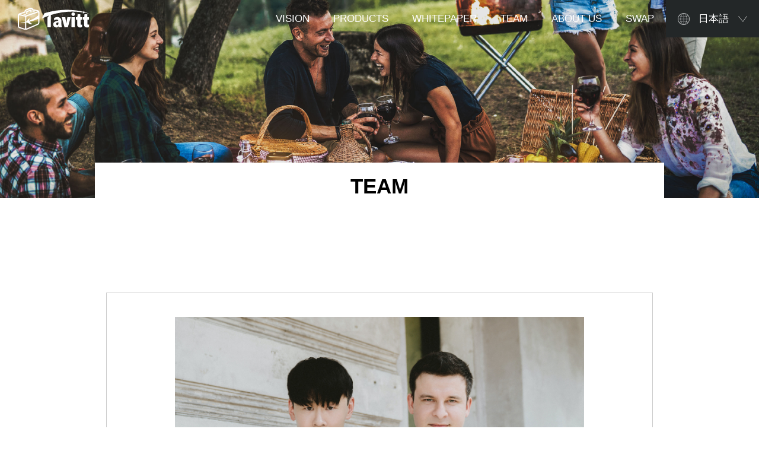

--- FILE ---
content_type: text/html; charset=UTF-8
request_url: https://tavitt.co.jp/ja/team
body_size: 5065
content:
<!DOCTYPE html>
<html lang="ja" id="bgcntrl">
<head prefix="og: http://ogp.me/ns# fb: http://ogp.me/ns/fb# article: http://ogp.me/ns/website#">
  <meta charset="UTF-8">
  <meta http-equiv="X-UA-Compatible" content="IE=edge">
  <meta name="viewport" content="width=device-width,initial-scale=1.0">

  <title>Tavitt(Thailand) Co.,Ltd.team-</title>
  <meta name="description" content="Tavitt (Thailand) Co.,Ltd.

      
            
                  
                        
                        
                  
                  TEAM
       ...">

  <meta property="og:title"       content="Tavitt(Thailand) Co.,Ltd.team-">
  <meta property="og:description" content="Tavitt (Thailand) Co.,Ltd.

      
            
                  
                        
                        
                  
                  TEAM
       ...">
  <meta property="og:url"         content="https://tavitt.co.jp/ja/">
  <meta name="twitter:card"       content="summary_large_image">
  <meta property="og:image"       content="https://tavitt.co.jp/wp-content/themes/tavitt/assets/img/common/ogp.png">

  <link rel="icon" href="https://tavitt.co.jp/wp-content/themes/tavitt/assets/img/common/favicon.ico">

  <script>var ajaxurl ="https://tavitt.co.jp/wp-admin/admin-ajax.php"</script><link rel='dns-prefetch' href='//s.w.org' />
<link rel='stylesheet' id='wp-block-library-css'  href='https://tavitt.co.jp/wp-includes/css/dist/block-library/style.min.css' type='text/css' media='all' />
<link rel='stylesheet' id='bogo-css'  href='https://tavitt.co.jp/wp-content/plugins/bogo/includes/css/style.css' type='text/css' media='all' />
<link rel='stylesheet' id='style-css-css'  href='https://tavitt.co.jp/wp-content/themes/tavitt/assets/css/style.css?20201120&#038;ver=5.4.18' type='text/css' media='' />
<link rel='https://api.w.org/' href='https://tavitt.co.jp/ja/wp-json/' />
<link rel='shortlink' href='https://tavitt.co.jp/ja/?p=83' />
<link rel="alternate" type="application/json+oembed" href="https://tavitt.co.jp/ja/wp-json/oembed/1.0/embed?url=https%3A%2F%2Ftavitt.co.jp%2Fja%2Fteam%2F" />
<link rel="alternate" type="text/xml+oembed" href="https://tavitt.co.jp/ja/wp-json/oembed/1.0/embed?url=https%3A%2F%2Ftavitt.co.jp%2Fja%2Fteam%2F&#038;format=xml" />
<link rel="alternate" hreflang="en-US" href="https://tavitt.co.jp/team/" />
<link rel="alternate" hreflang="ja" href="https://tavitt.co.jp/ja/team/" />

<!-- Global site tag (gtag.js) - Google Analytics -->
<script async src="https://www.googletagmanager.com/gtag/js?id=UA-108879626-1"></script>
<script>
window.dataLayer = window.dataLayer || [];
function gtag(){dataLayer.push(arguments);}
gtag('js', new Date());

gtag('config', 'UA-108879626-1');
</script>
	
</head>

<body class="jplng">
	<header>
		<div class="Header_pc--container">
			<h1 class="Header_pc--logo logo-w"><a href="https://tavitt.co.jp/ja/"> <img src="https://tavitt.co.jp/wp-content/themes/tavitt/assets/img/common/logo.svg" alt="タビット" id="h1img"></a></h1>
			<h1 class="Header_pc--logo  logo-c"><a href="https://tavitt.co.jp/ja/"> <img src="https://tavitt.co.jp/wp-content/themes/tavitt/assets/img/common/logo-color.svg" alt="タビット" id="h1img"></a></h1>		
			
			<nav class="Header_pc--menu sm_hide">
<ul class="Header_pc--list">
					<li class="Header_pc--item"><a class="Header_pc--link U_hover--line" href="https://tavitt.co.jp/ja/vision">VISION</a></li>
					<li class="Header_pc--item"><a class="Header_pc--link U_hover--line" href="https://tavitt.co.jp/ja/products">PRODUCTS</a></li>
					<li class="Header_pc--item"><a class="Header_pc--link U_hover--line" href="https://tavitt.co.jp/ja/whitepaper">WHITEPAPER</a></li>
					<li class="Header_pc--item"><a class="Header_pc--link U_hover--line" href="https://tavitt.co.jp/ja/team">TEAM</a></li>
					<li class="Header_pc--item"><a class="Header_pc--link U_hover--line" href="https://tavitt.co.jp/ja/about">ABOUT US</a></li>
	<li class="Header_pc--item"><a class="Header_pc--link U_hover--line" href="https://tavittswap.app/" target="_blank">SWAP</a></li>
<!--					<li class="Header_pc--item"><a class="Header_pc--link U_hover--line" href="">CONTACT</a></li>-->
					<li class="Header_pc--item Header_pc--item_Accordion U_Accordion_parents">日本語
						<div class="U_Accordion_child--list">
							<div class="U_Accordion_child--item"><a href="https://tavitt.co.jp/ja/../">English</a></div>
							<div class="U_Accordion_child--item"><a href="https://tavitt.co.jp/ja/../zh/">简体字</a></div>
							<!--
              <div class="U_Accordion_child--item">簡体字</div>
              <div class="U_Accordion_child--item">繁体字</div>
              <div class="U_Accordion_child--item">한국</div>
              <div class="U_Accordion_child--item">Español</div>
              <div class="U_Accordion_child--item">русский</div>
-->
						</div>
					</li>
				</ul>
			</nav>
			<!-- /Header_pc--menu-->
		</div>
		<nav class="Header_hamburger--nav">
			<div class="Header_hamburger--container">
				<ul class="Header_hamburger--list sp-width-270">
					<li class="Header_hamburger--item"><a class="Header_hamburger--link" href="https://tavitt.co.jp/ja/vision">VISION</a></li>
					<li class="Header_hamburger--item"><a class="Header_hamburger--link" href="https://tavitt.co.jp/ja/products">PRODUCTS</a></li>
					<li class="Header_hamburger--item"><a class="Header_hamburger--link" href="https://tavitt.co.jp/ja/whitepaper">WHITEPAPER</a></li>
					<li class="Header_hamburger--item"><a class="Header_hamburger--link" href="https://tavitt.co.jp/ja/team">TEAM</a></li>
					<li class="Header_hamburger--item"><a class="Header_hamburger--link" href="https://tavitt.co.jp/ja/about">ABOUT US</a></li>
					<li class="Header_hamburger--item"><a class="Header_hamburger--link" href="https://tavitt.co.jp/ja/logo">LOGO DOWNLOAD</a></li>
					<li class="Header_hamburger--item"><a class="Header_hamburger--link" href="https://tavittswap.app/" target="_blank">SWAP</a></li>
				</ul>
				</div>
				<div class="Header_hamburger_accordion U_Accordion_parents sp-width-270">
					<p class="Header_hamburger_accordion--title">日本語</p>
					<ul class="Header_hamburger_accordion--list U_Accordion_child--list">
						<li class="Header_hamburger_accordion--item"><a class="Header_hamburger_accordion--link" href="https://tavitt.co.jp/ja/../">English</a></li>
						<li class="Header_hamburger_accordion--item"><a class="Header_hamburger_accordion--link" href="/zh">简体字</a></li>
						<!--
            <li class="Header_hamburger_accordion--item"><a class="Header_hamburger_accordion--link" href="">簡体字</a></li>
            <li class="Header_hamburger_accordion--item"><a class="Header_hamburger_accordion--link" href="">繁体字</a></li>
            <li class="Header_hamburger_accordion--item"><a class="Header_hamburger_accordion--link" href="">한국</a></li>
            <li class="Header_hamburger_accordion--item"><a class="Header_hamburger_accordion--link" href="">Español</a></li>
            <li class="Header_hamburger_accordion--item"><a class="Header_hamburger_accordion--link" href="">русский</a></li>
-->
					</ul>
				</div>

			
							<div class="Header_hamburger_icons sp-width-270">
					<ul class="Header_hamburger_icons--list">
						<li class="Header_hamburger_icons--item"><a class="Header_hamburger_icons--link" href="https://t.me/tavitt_official" target="_blank"><img src="https://tavitt.co.jp/wp-content/themes/tavitt/assets/img/common/icon-header-01.svg" alt="アイコン"></a></li>
						<li class="Header_hamburger_icons--item"><a class="Header_hamburger_icons--link" href="https://twitter.com/tavitt_coltd" target="_blank"><img src="https://tavitt.co.jp/wp-content/themes/tavitt/assets/img/common/icon-header-02.svg" alt="アイコン"></a></li>
						<li class="Header_hamburger_icons--item"><a class="Header_hamburger_icons--link" href="https://bitcointalk.org/index.php?topic=3160844.0" target="_blank"><img src="https://tavitt.co.jp/wp-content/themes/tavitt/assets/img/common/icon-header-03.svg" alt="アイコン"></a></li>
						<li class="Header_hamburger_icons--item"><a class="Header_hamburger_icons--link" href="https://medium.com/tavitt" target="_blank"><img src="https://tavitt.co.jp/wp-content/themes/tavitt/assets/img/common/icon-header-04.svg" alt="アイコン"></a></li>
						<li class="Header_hamburger_icons--item"><a class="Header_hamburger_icons--link" href="https://tavittwallet.io/" target="_blank"><img src="https://tavitt.co.jp/wp-content/themes/tavitt/assets/img/common/icon-header-05.svg" alt="アイコン"></a></li>
						<li class="Header_hamburger_icons--item"><a class="Header_hamburger_icons--link" href="https://github.com/Tavitt/token" target="_blank"><img src="https://tavitt.co.jp/wp-content/themes/tavitt/assets/img/common/icon-header-06.svg" alt="アイコン"></a></li>
						<li class="Header_hamburger_icons--item"><a class="Header_hamburger_icons--link" href="https://www.facebook.com/TavittThailand/" target="_blank"><img src="https://tavitt.co.jp/wp-content/themes/tavitt/assets/img/common/icon-header-07.svg" alt="アイコン"></a></li>
					</ul>
				</div>
		</nav>
		<div class="hamburger sm_show" id="js-hamburger"><span class="hamburger__line hamburger__line--1"></span><span class="hamburger__line hamburger__line--2"></span><span class="hamburger__line hamburger__line--3"></span></div>
		<div class="Header_language">
			<div class="Header_language--container">
				<p class="Header_language--title Header_cv--link icon-earth">Language</p>
				<ul class="Header_language--list sp-width-270">
					<li class="Header_language--item"><a class="Header_language--link" href="https://tavitt.co.jp/ja/../">English</a></li>
					<li class="Header_language--item"><a class="Header_language--link" href="https://tavitt.co.jp/ja/../zh">简体字</a></li>
					<li class="Header_language--item"><a class="Header_language--link" href="https://tavitt.co.jp/ja/../ja">日本語</a></li>
					<!--
          <li class="Header_language--item"><a class="Header_language--link" href="">簡体字</a></li>
          <li class="Header_language--item"><a class="Header_language--link" href="">繁体字</a></li>
          <li class="Header_language--item"><a class="Header_language--link" href="">한국</a></li>
          <li class="Header_language--item"><a class="Header_language--link" href="">Español</a></li>
          <li class="Header_language--item"><a class="Header_language--link" href="">русский</a></li>
-->
				</ul>
			</div>
		</div>
		<div class="Header_cv sm_show">
			<div class="Header_cv--container">
				<ul class="Header_cv--list">
					<li class="Header_cv--item"><a class="Header_cv--link" href="https://tavittswap.app/" target="_blank">TAVITT SWAP</a></li>
					<li class="Header_cv--item">
						<p class="Header_cv--link icon-earth" id="js-language">Language</p>
					</li>
				</ul>
			</div>
		</div>
	</header>

<main id="Products">
      <section class="Hero">
            <div class="Hero_container Products_container">
                  <h2 class="Hero_container--img">
                        <img class="sm_hide" src="https://tavitt.co.jp/wp-content/themes/tavitt/assets/img/team/img-main.jpg" alt="TEAM">
                        <img class="sm_show" src="https://tavitt.co.jp/wp-content/themes/tavitt/assets/img/team/sp-img-main.jpg" alt="TEAM">
                  </h2>
                  <h2 class="Hero_container--title font-questrial">TEAM</h2>
                  <div class=" Products_flex sp-width-300">
                        <div class="boxinline2">
                              <div class="team_wrap">


                              <!-- 2 ppl only for PC: Sou and Emre -->
                              <div class="team_wrap_2ppl sm_hide">
                                    <div>
                                          <img src="https://tavitt.co.jp/wp-content/themes/tavitt/assets/img/team/sou_emre.jpg">
                                    </div>
                                    
                                    <div class="team_wrap_2ppl_description">
                                          <!-- sou -->
                                          <div class="team_wrap_2ppl_description_box">
                                                <h3>Sou Kanazawa</h3>
                                                <h4>CEO</h4>
                                                <p><span class="nb">Tavitt(Thailand) Co.,Ltd.を</span><span class="nb">2014年に設立。</span>
                                    <span class="nb">2017年まで</span><span class="nb">10年間、</span><span class="nb">日本で</span><span class="nb">EC事業を</span><span class="nb">運営。</span>
                                    <span class="nb">バイアウト後、</span><span class="nb">Tavittの</span><span class="nb">経営に</span><span class="nb">集中し</span><span class="nb">現在に</span><span class="nb">至る。</span><br><br>
                                    <a href="https://tavitt.co.jp/TAVITT_WP_Jp_ver2.01.pdf#page=13" target="_blank " rel="noopener noreferrer">〉more&#8230;</a>
                                    </p>
                                          </div>
                                          <!-- emre -->
                                          <div class="team_wrap_2ppl_description_box">
                                                <h3>Emre Bana</h3>
                                                <h4>CMO</h4>
                                                <p>2017年に仮想通貨取引所を設立、1日の取引量500億円を超える取引所に成長させる。2019年8月までCEOとして活躍。その後、タイ・バンコクで弊社CEOと意気投合しTavittにジョイン。
                                            </p>
                                          </div>

                                    </div>
                              </div>
                        

                              <!-- 2 ppl only for SP: Sou and Emre -->
                              <div class="team_wrap_box sm_show">
                                    <img src="https://tavitt.co.jp/wp-content/themes/tavitt/assets/img/team/sou.jpg">
                                    <h3>Sou Kanazawa</h3>
                                    <h4>CEO</h4>
                                    <p><span class="nb">Tavitt(Thailand) Co.,Ltd.を</span><span class="nb">2014年に設立。</span>
                                    <span class="nb">2017年まで</span><span class="nb">10年間、</span><span class="nb">日本で</span><span class="nb">EC事業を</span><span class="nb">運営。</span>
                                    <span class="nb">バイアウト後、</span><span class="nb">Tavittの</span><span class="nb">経営に</span><span class="nb">集中し</span><span class="nb">現在に</span><span class="nb">至る。</span><br><br>
                                    <a href="https://tavitt.co.jp/TAVITT_WP_Jp_ver2.01.pdf#page=13" target="_blank" rel="noopener noreferrer">〉more&#8230;</a>
                                    </p>
                              </div>
                              <div class="team_wrap_box sm_show">
                                    <img src="https://tavitt.co.jp/wp-content/themes/tavitt/assets/img/team/emre.jpg">
                                    <h3>Emre Bana</h3>
                                    <h4>CMO</h4>
                                    <p>2017年に仮想通貨取引所を設立、1日の取引量500億円を超える取引所に成長させる。2019年8月までCEOとして活躍。その後、タイ・バンコクで弊社CEOと意気投合しTavittにジョイン。
                                    </p>
                              </div>

                              <!-- 6 ppl for PC/SP -->
                              <div class="team_wrap_box">
<!--                                 <img src="[dir]/img/team/ryo.jpg">-->
                                    <h3>Ryo</h3>
                                     <h4>CTO</h4>
                                     <p><span class="nb">大学卒業後、</span><span class="nb">アプリケーション</span><span class="nb">エンジニア</span><span class="nb">と</span><span class="nb">して</span><span class="nb">各種</span><span class="nb">Web</span><span class="nb">サービスの</span><span class="nb">開発・</span><span class="nb">運用に</span><span class="nb">従事。</span>
                                          <span class="nb">2014年</span><span class="nb">設立</span><span class="nb">時から</span><span class="nb">Tavittに</span><span class="nb">参画し、</span><span class="nb">開発を</span><span class="nb">統括。</span>
                                    </p>
                              </div>
                              <div class="team_wrap_box">
<!--                                 <img src="[dir]/img/team/cai.jpg">-->
                                    <h3>Cai Kin</h3>
                                     <h4>Blockchain engineer</h4>
                                     <p><span class="nb">ブロックチェーン</span><span class="nb">業界で</span><span class="nb">アーリー</span><span class="nb">ステージから</span><span class="nb">ブロックチェーン</span><span class="nb">エンジニア</span><span class="nb">と</span><span class="nb">して</span><span class="nb">活躍。</span>
                                          <span class="nb">Tavittでは</span><span class="nb">OKEXの</span><span class="nb">ブロック</span><span class="nb">チェーン、</span><span class="nb">OKChain</span><span class="nb">エコシステム</span><span class="nb">との</span><span class="nb">統合</span><span class="nb">などに</span><span class="nb">従事</span><span class="nb">している。</span>
                                    </p>
                                    </div>
                              <div class="team_wrap_box">
<!--                                 <img src="[dir]/img/team/shuji.jpg">-->
                                    <h3>Shuji Oikawa</h3>
                                     <h4>CIO</h4>
                                     <p><span class="nb">映像制作会社に</span><span class="nb">勤務後、</span><span class="nb">独立。</span><span class="nb">Tavittの</span><span class="nb">デザイン～</span><span class="nb">映像、</span><span class="nb">マーケティング</span><span class="nb">まで</span><span class="nb">幅広く</span><span class="nb">携わる。</span>
                                    </p>
                              </div>

                              <div class="team_wrap_box">
<!--                                 <img src="[dir]/img/team/riku.jpg">-->
                                    <h3>Lu Xuejing (Riku)</h3>
                                     <h4>Communications manager</h4>
                                     <p>2018年に世界500企業にてWeChatの公式アカウント及びコミュニティの設立・運営を担当。データ分析も同時に担当しデータを元にオンライン、オフライン問わず様々な企画を立案するポジションで活躍。その後、TavittのエンジニアCai氏からオファーを受け、2020年にTavittにジョイン。
                                    </p>
                              </div>
      </section>
      <!-- /Hero-->

</main>
<footer>
		<section class="Card">
			<div class="Card_container">
				<ul class="Card_list sp-width-350">
					<li class="Card_item"><a class="Card_item--link" href="https://tavitt.co.jp/ja/vision/">
							<p class="Card_item--img"><img class="sm_hide Lazyload" data-src="https://tavitt.co.jp/wp-content/themes/tavitt/assets/img/common/img-pages-01.jpg" alt="VISION"><img class="sm_show Lazyload" data-src="https://tavitt.co.jp/wp-content/themes/tavitt/assets/img/common/sp-img-pages-01.jpg" alt="VISION"></p>
							<h3 class="Card_item--title font-questrial">VISION</h3>
						</a></li>
					<li class="Card_item"><a class="Card_item--link" href="https://tavitt.co.jp/ja/team/">
							<p class="Card_item--img"><img class="sm_hide Lazyload" data-src="https://tavitt.co.jp/wp-content/themes/tavitt/assets/img/common/img-pages-02.jpg" alt="TEAM"><img class="sm_show Lazyload" data-src="https://tavitt.co.jp/wp-content/themes/tavitt/assets/img/common/sp-img-pages-02.jpg" alt="TEAM"></p>
							<h3 class="Card_item--title font-questrial">TEAM</h3>
						</a></li>
					<li class="Card_item"><a class="Card_item--link" href="https://tavitt.co.jp/ja/about/">
							<p class="Card_item--img"><img class="sm_hide Lazyload" data-src="https://tavitt.co.jp/wp-content/themes/tavitt/assets/img/common/img-pages-03.jpg" alt="ABOUT US"><img class="sm_show Lazyload" data-src="https://tavitt.co.jp/wp-content/themes/tavitt/assets/img/common/sp-img-pages-03.jpg" alt="ABOUT US"></p>
							<h3 class="Card_item--title font-questrial">ABOUT US</h3>
						</a></li>
				</ul>
			</div>
			<!-- /Card_container-->
		</section>
		<!-- /Card-->
		<section class="Papers">
			<div class="Papers_bg">
				<div class="Papers_container sp-width-320">
					<h3 class="Papers_container--title font-questrial">WHITE PAPER</h3>
					<p class="Papers_container--text">This is why we can go everywhere</p>
					<ul class="Papers_container--list">
						<li class="Papers_container--item"><a class="Papers_container--link" href="/TAVITT_WP_Ch_ver2.01.pdf" target="blank">CHINESE</a></li>
						<li class="Papers_container--item"><a class="Papers_container--link" href="/TAVITT_WP_En_ver2.01.pdf" target="blank">ENGLISH</a></li>
						<li class="Papers_container--item"><a class="Papers_container--link" href="/TAVITT_WP_Jp_ver2.01.pdf" target="blank">JAPANESE</a></li>
						<!--li class="Papers_container--item"><a class="Papers_container--link" href="https://tavitt.co.jp/tvc/TVC_ICO_Ar_ver1.1.pdf" target="blank">ARABIC</a></li>
						<li class="Papers_container--item"><a class="Papers_container--link" href="https://tavitt.co.jp/tvc/TVC_ICO_Cn_ver1.1.pdf" target="blank">CHINESE</a></li>
						<li class="Papers_container--item"><a class="Papers_container--link" href="https://tavitt.co.jp/tvc/TVC_ICO_Hr_ver1.1.pdf" target="blank">CROATIAN</a></li>
						<li class="Papers_container--item"><a class="Papers_container--link" href="https://tavitt.co.jp/tvc/TVC_ICO_Nl_ver1.1.pdf" target="blank">DUTCH</a></li>
						<li class="Papers_container--item"><a class="Papers_container--link" href="https://tavitt.co.jp/tvc/TVC_ICO_En_ver1.1.pdf" target="blank">ENGLISH</a></li>
						<li class="Papers_container--item"><a class="Papers_container--link" href="https://tavitt.co.jp/tvc/TVC_ICO_Fr_ver1.1.pdf" target="blank">FRENCH</a></li>
						<li class="Papers_container--item"><a class="Papers_container--link" href="https://tavitt.co.jp/tvc/TVC_ICO_Id_ver1.1.pdf" target="blank">INDONESIAN</a></li>
						<li class="Papers_container--item"><a class="Papers_container--link" href="https://tavitt.co.jp/tvc/TVC_ICO_It_ver1.1.pdf" target="blank">ITALIAN</a></li>
						<li class="Papers_container--item"><a class="Papers_container--link" href="https://tavitt.co.jp/tvc/TVC_ICO_Jp_ver1.1.pdf" target="blank">JAPANESE</a></li>
						<li class="Papers_container--item"><a class="Papers_container--link" href="https://tavitt.co.jp/tvc/TVC_ICO_Kr_ver1.1.pdf" target="blank">KOREA</a></li>
						<li class="Papers_container--item"><a class="Papers_container--link" href="https://tavitt.co.jp/tvc/TVC_ICO_Pt_ver1.1.pdf" target="blank">PORTUGUESE</a></li>
						<li class="Papers_container--item"><a class="Papers_container--link" href="https://tavitt.co.jp/tvc/TVC_ICO_Ru_ver1.1.pdf" target="blank">RUSSIAN</a></li>
						<li class="Papers_container--item"><a class="Papers_container--link" href="https://tavitt.co.jp/tvc/TVC_ICO_Th_ver1.1.pdf" target="blank">THAI</a></li>
						<li class="Papers_container--item"><a class="Papers_container--link" href="https://tavitt.co.jp/tvc/TVC_ICO_Tr_ver1.1.pdf" target="blank">TURKISH</a></li>
						<li class="Papers_container--item"><a class="Papers_container--link" href="https://tavitt.co.jp/tvc/TVC_ICO_Ur_ver1.1.pdf" target="blank">URDU</a></li>
						<li class="Papers_container--item"><a class="Papers_container--link" href="https://tavitt.co.jp/tvc/TVC_ICO_Vn_ver1.1.pdf" target="blank">VIETNAMESE</a></li -->
					</ul>
				</div>
			</div>
		</section>
		<!-- /Papers-->
		<div class="mail">
			<div class="mail_bg">
				<div class="mail_container">
					<h4 class="mail_container--title font-questrial font-questrial">CONTACT US</h4>
					<p class="mail_container--adress"><a class="U_hover--line -gray" href="mailto:info@tavitt.co.jp">info@tavitt.co.jp</a></p>
				</div>
			</div>
		</div>
		<!-- /mail-->
		<div class="Pages">
			<div class="Pages_container">
				<ul class="Pages_container--list">
					<li class="Pages_container--item"><a class="Pages_container--link U_hover--line -black" href="https://tavitt.co.jp/ja/">TOP PAGE</a></li>
					<li class="Pages_container--item"><a class="Pages_container--link U_hover--line -black" href="https://tavitt.co.jp/ja/logo">LOGO DOWNLOAD</a></li>
					<li class="Pages_container--item"><a class="Pages_container--link U_hover--line -black" href="https://tavitt.co.jp/ja/privacypolicy">PRIVACYPOLICY</a></li>
				</ul>
			</div>
		</div>
		<!-- /Pages-->
		<div class="Share">
			<div class="Share_container"><a class="Share_container--logo" href=""><img src="https://tavitt.co.jp/wp-content/themes/tavitt/assets/img/common/logo-color.svg" alt="ロゴ"></a>
				<ul class="Share_container--list">
					<li class="Share_container--item"><a href="https://t.me/tavitt_official" target="_blank"><img src="https://tavitt.co.jp/wp-content/themes/tavitt/assets/img/common/icon-footer-01.svg" alt="アイコン"></a></li>
					<li class="Share_container--item"><a href="https://twitter.com/tavitt_coltd" target="_blank"><img src="https://tavitt.co.jp/wp-content/themes/tavitt/assets/img/common/icon-footer-02.svg" alt="アイコン"></a></li>
					<li class="Share_container--item"><a href="https://bitcointalk.org/index.php?topic=3160844.0" target="_blank"><img src="https://tavitt.co.jp/wp-content/themes/tavitt/assets/img/common/icon-footer-03.svg" alt="アイコン"></a></li>
					<li class="Share_container--item"><a href="https://medium.com/tavitt" target="_blank"><img src="https://tavitt.co.jp/wp-content/themes/tavitt/assets/img/common/icon-footer-04.svg" alt="アイコン"></a></li>
					<li class="Share_container--item"><a href="https://tavittwallet.io/" target="_blank"><img src="https://tavitt.co.jp/wp-content/themes/tavitt/assets/img/common/icon-footer-05.svg" alt="アイコン"></a></li>
					<li class="Share_container--item"><a href="https://github.com/Tavitt/token" target="_blank"><img src="https://tavitt.co.jp/wp-content/themes/tavitt/assets/img/common/icon-footer-06.svg" alt="アイコン"></a></li>
					<li class="Share_container--item"><a href="https://www.facebook.com/TavittThailand/" target="_blank"><img src="https://tavitt.co.jp/wp-content/themes/tavitt/assets/img/common/icon-footer-07.svg" alt="アイコン"></a></li>
				</ul>
			</div>
		</div>
		<!-- /Share-->
		<div class="footer">
			<div class="footer_lang sm_hide">
				<ul class="footer_lang--list">
					<li class="footer_lang--item"><a class="footer_lang--link" href="https://tavitt.co.jp/ja/../">English</a></li>
					<li class="footer_lang--item"><a class="footer_lang--link" href="https://tavitt.co.jp/ja/ja">日本語</a></li>
					<li class="footer_lang--item"><a class="footer_lang--link" href="https://tavitt.co.jp/ja/zh">简体字</a></li>
					<!--
        <li class="footer_lang--item"><a class="footer_lang--link" href="">簡体字</a></li>
        <li class="footer_lang--item"><a class="footer_lang--link" href="">繁体字</a></li>
        <li class="footer_lang--item"><a class="footer_lang--link" href="">한국</a></li>
        <li class="footer_lang--item"><a class="footer_lang--link" href="">Español</a></li>
        <li class="footer_lang--item"><a class="footer_lang--link" href="">русский</a></li>
-->
					<!--
        <li class="footer_lang--item U_Accordion_parents">
          <p class="footer_lang--link footer_accordion--parents">others</p>
          <ul class="U_Accordion_child--list -up footer_accordion--list">
            <li class="U_Accordion_child--item footer_accordion--item"><a class="footer_accordion--link" href="">日本語</a></li>
            <li class="U_Accordion_child--item footer_accordion--item"><a class="footer_accordion--link" href="">簡体字</a></li>
            <li class="U_Accordion_child--item footer_accordion--item"><a class="footer_accordion--link" href="">繁体字</a></li>
            <li class="U_Accordion_child--item footer_accordion--item"><a class="footer_accordion--link" href="">한국</a></li>
            <li class="U_Accordion_child--item footer_accordion--item"><a class="footer_accordion--link" href="">Español</a></li>
            <li class="U_Accordion_child--item footer_accordion--item"><a class="footer_accordion--link" href="">русский</a></li>
          </ul>
        </li>
-->
				</ul>
			</div>
			<div class="footer_container">
				<div class="footer_copy"><small class="footer_copy--text">Copyright© 2020 Tavitt All Rights Reserved</small></div>
				<!-- /footer_copy-->
			</div>
			<!-- /footer_container-->
		</div>
	</footer>
  <!-- /footer-->
  <script type='text/javascript' src='https://tavitt.co.jp/wp-content/themes/tavitt/assets/js/jquery.min.js'></script>
<script type='text/javascript' src='https://tavitt.co.jp/wp-content/themes/tavitt/assets/js/swiper.js'></script>
<script type='text/javascript' src='https://tavitt.co.jp/wp-content/themes/tavitt/assets/js/intersection-observer.js'></script>
<script type='text/javascript' src='https://tavitt.co.jp/wp-content/themes/tavitt/assets/js/main.js?20201120&#038;ver=1.0'></script>
<script type='text/javascript' src='https://tavitt.co.jp/wp-includes/js/wp-embed.min.js'></script>

</body>

</html>


--- FILE ---
content_type: text/css
request_url: https://tavitt.co.jp/wp-content/themes/tavitt/assets/css/style.css?20201120&ver=5.4.18
body_size: 14173
content:
@charset "UTF-8";a,abbr,acronym,address,applet,article,aside,audio,b,big,blockquote,body,canvas,caption,center,cite,code,dd,del,details,dfn,div,dl,dt,em,embed,fieldset,figcaption,figure,footer,form,h1,h2,h3,h4,h5,h6,header,hgroup,html,i,iframe,img,ins,kbd,label,legend,li,mark,menu,nav,object,ol,output,p,pre,q,ruby,s,samp,section,small,span,strike,strong,sub,summary,sup,table,tbody,td,tfoot,th,thead,time,tr,tt,u,ul,var,video{margin:0;padding:0;border:0;font:inherit;font-size:100%;vertical-align:baseline}article,aside,details,figcaption,figure,footer,header,hgroup,menu,nav,section{display:block}li,ol,ul{list-style:none}blockquote,q{quotes:none}blockquote:after,blockquote:before,q:after,q:before{content:"";content:none}table{border-collapse:collapse;border-spacing:0}html *{-webkit-box-sizing:border-box;box-sizing:border-box}img{max-width:100%;height:auto;vertical-align:bottom}input{border:none;border-radius:0;background:none}button,input{padding:0;outline:none}button{-webkit-appearance:none;-moz-appearance:none;appearance:none;border:none;background-color:rgba(0,0,0,0);cursor:pointer}a{color:#000;text-decoration:none}html{max-width:100%;overflow-x:hidden;font-size:62.5%;word-break:break-word}@media screen and (max-width:992px){html{font-size:2.66666666vw;width:100%}}body{font-family:arial,ヒラギノ角ゴ ProN W3,游ゴシック体,Yu Gothic,YuGothic,sans-serif;overscroll-behavior-y:none}.clearfix:after{display:block!important;clear:both;content:""}@media screen and (min-width:1025px){a:hover{opacity:.7}}.Lazyload{display:block;width:100%;height:auto}.font-questrial{font-family:Questrial,sans-serif;font-weight:700}@media screen and (max-width:992px){.sp-width-270{width:72.19251vw;margin:0 auto}}@media screen and (max-width:992px){.sp-width-290{width:77.54011vw;margin:0 auto}}@media screen and (max-width:992px){.sp-width-300{width:80.2139vw;margin:0 auto}}@media screen and (max-width:992px){.sp-width-310{width:82.8877vw;margin:0 auto}}@media screen and (max-width:992px){.sp-width-320{width:85.5615vw;margin:0 auto}}@media screen and (max-width:992px){.sp-width-325{width:86.8984vw;margin:0 auto}}@media screen and (max-width:992px){.sp-width-330{width:88.23529vw;margin:0 auto}}@media screen and (max-width:992px){.sp-width-350{width:93.58289vw;margin:0 auto}}.xs_show{display:none!important}@media screen and (max-width:480px){.xs_show{display:block!important}}@media screen and (max-width:480px){.xs_hide{display:none!important}}.sm_show{display:none!important}@media screen and (max-width:992px){.sm_show{display:block!important}}@media screen and (max-width:992px){.sm_hide{display:none!important}}.md_show{display:none!important}@media screen and (max-width:1024px){.md_show{display:block!important}}@media screen and (max-width:1024px){.md_hide{display:none!important}}.lg_show{display:none!important}@media screen and (min-width:1025px){.lg_show{display:block!important}}@media screen and (min-width:1025px){.lg_hide{display:none!important}}.xl_show{display:none!important}@media screen and (min-width:1280px){.xl_show{display:block!important}}@media screen and (min-width:1280px){.xl_hide{display:none!important}}@font-face{src:url("data:application/font-woff;charset=utf-8;base64, [base64]//wADZ2x5ZgAAAywAAADMAAAD2MHtryVoZWFkAAABbAAAADAAAAA2E2+eoWhoZWEAAAGcAAAAHwAAACQC9gDzaG10eAAAAigAAAAZAAAArgJkABFsb2NhAAAC0AAAAFoAAABaFQAUGG1heHAAAAG8AAAAHwAAACAAcABAbmFtZQAAA/gAAAE5AAACXvFdBwlwb3N0AAAFNAAAAGIAAACE5s74hXjaY2BkYGAAYpf5Hu/j+W2+MnAzMYDAzaX6QjD6/4//Bxj5GA8AuRwMYGkAPywL13jaY2BkYGA88P8Agx4j+/8fQDYfA1AEBWgDAIB2BOoAeNpjYGRgYNBh4GdgYgABEMnIABJzYNADCQAACWgAsQB42mNgYfzCOIGBlYGB0YcxjYGBwR1Kf2WQZGhhYGBiYGVmgAFGBiQQkOaawtDAoMBQxXjg/wEGPcYDDA4wNUA2CCgwsAAAO4EL6gAAeNpj2M0gyAACqxgGNWBkZ2D4/wMA+xkDdgAAAHjaY2BgYGaAYBkGRgYQiAHyGMF8FgYHIM3DwMHABGQrMOgyWDLEM1T9/w8UBfEMgLzE////P/5//f/V/xv+r4eaAAeMbAxwIUYmIMHEgKYAYjUcsDAwsLKxc3BycfPw8jEQA/[base64]/uznmfPFBNODM2K7MTQ45YEAZqGP81AmGGcF3iPqOop0r1SPTaTbVkfUe4HXj97wYE+yNwWYxwWu4v1ugWHgo3S1XdZEVqWM7ET0cfnLGxWfkgR42o2PvWrDMBSFj/IHLaF0zKjRgdiVMwScNRAoWUoH78Y2icB/yIY09An6AH2Bdu/UB+yxopYshQiEvnvu0dURgDt8QeC8PDw7Fpji3fEA4z/PEJ6YOB5hKh4dj3EvXhxPqH/SKUY3rJ7srZ4FZnh1PMAtPhwP6fl2PMJMPDgeQ4rY8YT6Gzao0eAEA409DuggmTnFnOcSCiEiLMgxCiTI6Cq5DZUd3Qmp10vO0LaLTd2cjN4fOumlc7lUYbSQcZFkutRG7g6JKZKy0RmdLY680CDnEJ+UMkpFFe1RN7nxdVpXrC4aTtnaurOnYercZg2YVmLN/d/gczfEimrE/fs/bOuq29Zmn8tloORaXgZgGa78yO9/cnXm2BpaGvq25Dv9S4E9+5SIc9PqupJKhYFSSl47+Qcr1mYNAAAAeNptw0cKwkAAAMDZJA8Q7OUJvkLsPfZ6zFVERPy8qHh2YER+3i/BP83vIBLLySsoKimrqKqpa2hp6+jq6RsYGhmbmJqZSy0sraxtbO3sHRydnEMU4uR6yx7JJXveP7WrDycAAAAAAAH//wACeNpjYGRgYOABYhkgZgJCZgZNBkYGLQZtIJsFLMYAAAw3ALgAeNolizEKgDAQBCchRbC2sFER0YD6qVQiBCv/H9ezGI6Z5XBAw8CBK/m5iQQVauVbXLnOrMZv2oLdKFa8Pjuru2hJzGabmOSLzNMzvutpB3N42mNgZGBg4GKQYzBhYMxJLMlj4GBgAYow/P/PAJJhLM6sSoWKfWCAAwDAjgbRAAB42mNgYGBkAIIbCZo5IPrmUn0hGA0AO8EFTQAA") format("woff");font-family:swiper-icons;font-style:normal;font-weight:400}:root{--swiper-theme-color:#007aff}.swiper-container{z-index:1;position:relative;margin-right:auto;margin-left:auto;padding:0;overflow:hidden;list-style:none}.swiper-container-vertical>.swiper-wrapper{-webkit-box-orient:vertical;-webkit-box-direction:normal;-ms-flex-direction:column;flex-direction:column}.swiper-wrapper{-webkit-transition-property:-webkit-transform;-webkit-box-sizing:content-box;box-sizing:content-box;display:-webkit-box;display:-ms-flexbox;display:flex;z-index:1;position:relative;width:100%;height:100%;transition-property:-webkit-transform;transition-property:transform;transition-property:transform,-webkit-transform}.swiper-container-android .swiper-slide,.swiper-wrapper{-webkit-transform:translateZ(0);transform:translateZ(0)}.swiper-container-multirow>.swiper-wrapper{-ms-flex-wrap:wrap;flex-wrap:wrap}.swiper-container-multirow-column>.swiper-wrapper{-ms-flex-wrap:wrap;-webkit-box-orient:vertical;-webkit-box-direction:normal;-ms-flex-direction:column;flex-direction:column;flex-wrap:wrap}.swiper-container-free-mode>.swiper-wrapper{-webkit-transition-timing-function:ease-out;margin:0 auto;transition-timing-function:ease-out}.swiper-slide{-ms-flex-negative:0;-webkit-transition-property:-webkit-transform;position:relative;flex-shrink:0;width:100%;height:100%;transition-property:-webkit-transform;transition-property:transform;transition-property:transform,-webkit-transform}.swiper-slide-invisible-blank{visibility:hidden}.swiper-container-autoheight,.swiper-container-autoheight .swiper-slide{height:auto}.swiper-container-autoheight .swiper-wrapper{-webkit-box-align:start;-ms-flex-align:start;-webkit-transition-property:height,-webkit-transform;align-items:flex-start;transition-property:height,-webkit-transform;transition-property:transform,height;transition-property:transform,height,-webkit-transform}.swiper-container-3d{-webkit-perspective:1200px;perspective:1200px}.swiper-container-3d .swiper-cube-shadow,.swiper-container-3d .swiper-slide,.swiper-container-3d .swiper-slide-shadow-bottom,.swiper-container-3d .swiper-slide-shadow-left,.swiper-container-3d .swiper-slide-shadow-right,.swiper-container-3d .swiper-slide-shadow-top,.swiper-container-3d .swiper-wrapper{-webkit-transform-style:preserve-3d;transform-style:preserve-3d}.swiper-container-3d .swiper-slide-shadow-bottom,.swiper-container-3d .swiper-slide-shadow-left,.swiper-container-3d .swiper-slide-shadow-right,.swiper-container-3d .swiper-slide-shadow-top{z-index:10;position:absolute;top:0;left:0;width:100%;height:100%;pointer-events:none}.swiper-container-3d .swiper-slide-shadow-left{background-image:-webkit-gradient(linear,right top,left top,from(rgba(0,0,0,.5)),to(rgba(0,0,0,0)));background-image:-webkit-linear-gradient(right,rgba(0,0,0,.5),rgba(0,0,0,0));background-image:linear-gradient(270deg,rgba(0,0,0,.5),rgba(0,0,0,0))}.swiper-container-3d .swiper-slide-shadow-right{background-image:-webkit-gradient(linear,left top,right top,from(rgba(0,0,0,.5)),to(rgba(0,0,0,0)));background-image:-webkit-linear-gradient(left,rgba(0,0,0,.5),rgba(0,0,0,0));background-image:linear-gradient(90deg,rgba(0,0,0,.5),rgba(0,0,0,0))}.swiper-container-3d .swiper-slide-shadow-top{background-image:-webkit-gradient(linear,left bottom,left top,from(rgba(0,0,0,.5)),to(rgba(0,0,0,0)));background-image:-webkit-linear-gradient(bottom,rgba(0,0,0,.5),rgba(0,0,0,0));background-image:linear-gradient(0deg,rgba(0,0,0,.5),rgba(0,0,0,0))}.swiper-container-3d .swiper-slide-shadow-bottom{background-image:-webkit-gradient(linear,left top,left bottom,from(rgba(0,0,0,.5)),to(rgba(0,0,0,0)));background-image:-webkit-linear-gradient(top,rgba(0,0,0,.5),rgba(0,0,0,0));background-image:linear-gradient(180deg,rgba(0,0,0,.5),rgba(0,0,0,0))}.swiper-container-css-mode>.swiper-wrapper{scrollbar-width:none;-ms-overflow-style:none;overflow:auto}.swiper-container-css-mode>.swiper-wrapper::-webkit-scrollbar{display:none}.swiper-container-css-mode>.swiper-wrapper>.swiper-slide{scroll-snap-align:start start}.swiper-container-horizontal.swiper-container-css-mode>.swiper-wrapper{-ms-scroll-snap-type:x mandatory;scroll-snap-type:x mandatory}.swiper-container-vertical.swiper-container-css-mode>.swiper-wrapper{-ms-scroll-snap-type:y mandatory;scroll-snap-type:y mandatory}:root{--swiper-navigation-size:44px}.swiper-button-next,.swiper-button-prev{-webkit-box-align:center;-ms-flex-align:center;-webkit-box-pack:center;-ms-flex-pack:center;display:-webkit-box;display:-ms-flexbox;display:flex;z-index:10;position:absolute;top:50%;align-items:center;justify-content:center;width:calc(var(--swiper-navigation-size)/44*27);height:var(--swiper-navigation-size);margin-top:calc(-1*var(--swiper-navigation-size)/2);color:var(--swiper-navigation-color,var(--swiper-theme-color));cursor:pointer}.swiper-button-next.swiper-button-disabled,.swiper-button-prev.swiper-button-disabled{cursor:auto;opacity:.35;pointer-events:none}.swiper-button-next:after,.swiper-button-prev:after{font-family:swiper-icons;font-size:var(--swiper-navigation-size);font-variant:normal;letter-spacing:0;line-height:1;text-transform:none!important;text-transform:none}.swiper-button-prev,.swiper-container-rtl .swiper-button-next{right:auto;left:10px}.swiper-button-prev:after,.swiper-container-rtl .swiper-button-next:after{content:"prev"}.swiper-button-next,.swiper-container-rtl .swiper-button-prev{right:10px;left:auto}.swiper-button-next:after,.swiper-container-rtl .swiper-button-prev:after{content:"next"}.swiper-button-next.swiper-button-white,.swiper-button-prev.swiper-button-white{--swiper-navigation-color:#fff}.swiper-button-next.swiper-button-black,.swiper-button-prev.swiper-button-black{--swiper-navigation-color:#000}.swiper-button-lock{display:none}.swiper-pagination{-webkit-transition:opacity .3s;-webkit-transform:translateZ(0);z-index:10;position:absolute;transform:translateZ(0);text-align:center;transition:opacity .3s}.swiper-pagination.swiper-pagination-hidden{opacity:0}.swiper-container-horizontal>.swiper-pagination-bullets,.swiper-pagination-custom,.swiper-pagination-fraction{bottom:10px;left:0;width:100%}.swiper-pagination-bullets-dynamic{overflow:hidden;font-size:0}.swiper-pagination-bullets-dynamic .swiper-pagination-bullet{-webkit-transform:scale(.33);-ms-transform:scale(.33);position:relative;transform:scale(.33)}.swiper-pagination-bullets-dynamic .swiper-pagination-bullet-active,.swiper-pagination-bullets-dynamic .swiper-pagination-bullet-active-main{-webkit-transform:scale(1);-ms-transform:scale(1);transform:scale(1)}.swiper-pagination-bullets-dynamic .swiper-pagination-bullet-active-prev{-webkit-transform:scale(.66);-ms-transform:scale(.66);transform:scale(.66)}.swiper-pagination-bullets-dynamic .swiper-pagination-bullet-active-prev-prev{-webkit-transform:scale(.33);-ms-transform:scale(.33);transform:scale(.33)}.swiper-pagination-bullets-dynamic .swiper-pagination-bullet-active-next{-webkit-transform:scale(.66);-ms-transform:scale(.66);transform:scale(.66)}.swiper-pagination-bullets-dynamic .swiper-pagination-bullet-active-next-next{-webkit-transform:scale(.33);-ms-transform:scale(.33);transform:scale(.33)}.swiper-pagination-bullet{display:inline-block;width:8px;height:8px;border-radius:100%;background:#000;opacity:.2}button.swiper-pagination-bullet{-webkit-box-shadow:none;-webkit-appearance:none;-moz-appearance:none;appearance:none;margin:0;padding:0;border:none;box-shadow:none}.swiper-pagination-clickable .swiper-pagination-bullet{cursor:pointer}.swiper-pagination-bullet-active{background:var(--swiper-pagination-color,var(--swiper-theme-color));opacity:1}.swiper-container-vertical>.swiper-pagination-bullets{-webkit-transform:translate3d(0,-50%,0);top:50%;right:10px;transform:translate3d(0,-50%,0)}.swiper-container-vertical>.swiper-pagination-bullets .swiper-pagination-bullet{display:block;margin:6px 0}.swiper-container-vertical>.swiper-pagination-bullets.swiper-pagination-bullets-dynamic{-webkit-transform:translateY(-50%);-ms-transform:translateY(-50%);top:50%;width:8px;transform:translateY(-50%)}.swiper-container-vertical>.swiper-pagination-bullets.swiper-pagination-bullets-dynamic .swiper-pagination-bullet{-webkit-transition:top .2s,-webkit-transform .2s;display:inline-block;transition:top .2s,-webkit-transform .2s;transition:transform .2s,top .2s;transition:transform .2s,top .2s,-webkit-transform .2s}.swiper-container-horizontal>.swiper-pagination-bullets .swiper-pagination-bullet{margin:0 4px}.swiper-container-horizontal>.swiper-pagination-bullets.swiper-pagination-bullets-dynamic{-webkit-transform:translateX(-50%);-ms-transform:translateX(-50%);left:50%;transform:translateX(-50%);white-space:nowrap}.swiper-container-horizontal>.swiper-pagination-bullets.swiper-pagination-bullets-dynamic .swiper-pagination-bullet{-webkit-transition:left .2s,-webkit-transform .2s;transition:left .2s,-webkit-transform .2s;transition:transform .2s,left .2s;transition:transform .2s,left .2s,-webkit-transform .2s}.swiper-container-horizontal.swiper-container-rtl>.swiper-pagination-bullets-dynamic .swiper-pagination-bullet{-webkit-transition:right .2s,-webkit-transform .2s;transition:right .2s,-webkit-transform .2s;transition:transform .2s,right .2s;transition:transform .2s,right .2s,-webkit-transform .2s}.swiper-pagination-progressbar{position:absolute;background:rgba(0,0,0,.25)}.swiper-pagination-progressbar .swiper-pagination-progressbar-fill{-webkit-transform:scale(0);-ms-transform:scale(0);-webkit-transform-origin:left top;-ms-transform-origin:left top;position:absolute;top:0;left:0;width:100%;height:100%;transform:scale(0);transform-origin:left top;background:var(--swiper-pagination-color,var(--swiper-theme-color))}.swiper-container-rtl .swiper-pagination-progressbar .swiper-pagination-progressbar-fill{-webkit-transform-origin:right top;-ms-transform-origin:right top;transform-origin:right top}.swiper-container-horizontal>.swiper-pagination-progressbar,.swiper-container-vertical>.swiper-pagination-progressbar.swiper-pagination-progressbar-opposite{top:0;left:0;width:100%;height:4px}.swiper-container-horizontal>.swiper-pagination-progressbar.swiper-pagination-progressbar-opposite,.swiper-container-vertical>.swiper-pagination-progressbar{top:0;left:0;width:4px;height:100%}.swiper-pagination-white{--swiper-pagination-color:#fff}.swiper-pagination-black{--swiper-pagination-color:#000}.swiper-pagination-lock{display:none}.swiper-scrollbar{-ms-touch-action:none;position:relative;border-radius:10px;background:rgba(0,0,0,.1)}.swiper-container-horizontal>.swiper-scrollbar{z-index:50;position:absolute;bottom:3px;left:1%;width:98%;height:5px}.swiper-container-vertical>.swiper-scrollbar{z-index:50;position:absolute;top:1%;right:3px;width:5px;height:98%}.swiper-scrollbar-drag{position:relative;top:0;left:0;width:100%;height:100%;border-radius:10px;background:rgba(0,0,0,.5)}.swiper-scrollbar-cursor-drag{cursor:move}.swiper-scrollbar-lock{display:none}.swiper-zoom-container{-webkit-box-pack:center;-ms-flex-pack:center;-webkit-box-align:center;-ms-flex-align:center;display:-webkit-box;display:-ms-flexbox;display:flex;align-items:center;justify-content:center;width:100%;height:100%;text-align:center}.swiper-zoom-container>canvas,.swiper-zoom-container>img,.swiper-zoom-container>svg{-o-object-fit:contain;max-width:100%;max-height:100%;object-fit:contain}.swiper-slide-zoomed{cursor:move}.swiper-lazy-preloader{-webkit-transform-origin:50%;-ms-transform-origin:50%;-webkit-animation:swiper-preloader-spin 1s linear infinite;-webkit-box-sizing:border-box;box-sizing:border-box;z-index:10;position:absolute;top:50%;left:50%;width:42px;height:42px;margin-top:-21px;margin-left:-21px;transform-origin:50%;border-radius:50%;border:4px solid var(--swiper-preloader-color,var(--swiper-theme-color));border-top:4px solid rgba(0,0,0,0);animation:swiper-preloader-spin 1s linear infinite}.swiper-lazy-preloader-white{--swiper-preloader-color:#fff}.swiper-lazy-preloader-black{--swiper-preloader-color:#000}@-webkit-keyframes swiper-preloader-spin{to{-webkit-transform:rotate(1turn);transform:rotate(1turn)}}@keyframes swiper-preloader-spin{to{-webkit-transform:rotate(1turn);transform:rotate(1turn)}}.swiper-container .swiper-notification{z-index:-1000;position:absolute;top:0;left:0;opacity:0;pointer-events:none}.swiper-container-fade.swiper-container-free-mode .swiper-slide{-webkit-transition-timing-function:ease-out;transition-timing-function:ease-out}.swiper-container-fade .swiper-slide{-webkit-transition-property:opacity;pointer-events:none;transition-property:opacity}.swiper-container-fade .swiper-slide .swiper-slide{pointer-events:none}.swiper-container-fade .swiper-slide-active,.swiper-container-fade .swiper-slide-active .swiper-slide-active{pointer-events:auto}.swiper-container-cube{overflow:visible}.swiper-container-cube .swiper-slide{-webkit-backface-visibility:hidden;-webkit-transform-origin:0 0;-ms-transform-origin:0 0;visibility:hidden;z-index:1;width:100%;height:100%;transform-origin:0 0;backface-visibility:hidden;pointer-events:none}.swiper-container-cube .swiper-slide .swiper-slide{pointer-events:none}.swiper-container-cube.swiper-container-rtl .swiper-slide{-webkit-transform-origin:100% 0;-ms-transform-origin:100% 0;transform-origin:100% 0}.swiper-container-cube .swiper-slide-active,.swiper-container-cube .swiper-slide-active .swiper-slide-active{pointer-events:auto}.swiper-container-cube .swiper-slide-active,.swiper-container-cube .swiper-slide-next,.swiper-container-cube .swiper-slide-next+.swiper-slide,.swiper-container-cube .swiper-slide-prev{visibility:visible;pointer-events:auto}.swiper-container-cube .swiper-slide-shadow-bottom,.swiper-container-cube .swiper-slide-shadow-left,.swiper-container-cube .swiper-slide-shadow-right,.swiper-container-cube .swiper-slide-shadow-top{-webkit-backface-visibility:hidden;z-index:0;backface-visibility:hidden}.swiper-container-cube .swiper-cube-shadow{-webkit-filter:blur(50px);z-index:0;position:absolute;bottom:0;left:0;width:100%;height:100%;background:#000;filter:blur(50px);opacity:.6}.swiper-container-flip{overflow:visible}.swiper-container-flip .swiper-slide{-webkit-backface-visibility:hidden;z-index:1;backface-visibility:hidden;pointer-events:none}.swiper-container-flip .swiper-slide .swiper-slide{pointer-events:none}.swiper-container-flip .swiper-slide-active,.swiper-container-flip .swiper-slide-active .swiper-slide-active{pointer-events:auto}.swiper-container-flip .swiper-slide-shadow-bottom,.swiper-container-flip .swiper-slide-shadow-left,.swiper-container-flip .swiper-slide-shadow-right,.swiper-container-flip .swiper-slide-shadow-top{-webkit-backface-visibility:hidden;z-index:0;backface-visibility:hidden}.U_Accordion_parents{position:relative;cursor:pointer;cursor:hand}.U_Accordion_parents.is-active:after{-webkit-transform:rotateX(180deg);transform:rotateX(180deg)}.U_Accordion_parents.is-active .U_Accordion_child--list{-webkit-transform:scale(1);-ms-transform:scale(1);transform:scale(1)}.U_Accordion_parents.is-active .U_Accordion_child--list.-up{-webkit-transform:translateY(-100%) scale(1);-ms-transform:translateY(-100%) scale(1);top:0;transform:translateY(-100%) scale(1)}.U_Accordion_parents.is-active .Header_hamburger_accordion--title:after{background-image:url(../img/common/obj-arrow-down.svg)}.U_Accordion_parents.is-active .Header_hamburger_accordion--list{position:relative}.U_Accordion_child--list{-webkit-transform:scaleY(0);-ms-transform:scaleY(0);-webkit-transition:.2s;-webkit-transform-origin:top;-ms-transform-origin:top;position:absolute;top:100%;left:0;width:100%;transform:scaleY(0);transform-origin:top;border-top:1px solid #fff;background:#232728;color:#fff;transition:.2s}@media screen and (max-width:992px){.U_Accordion_child--list{border-top:1px solid #fff}}.U_Accordion_child--list.-up{-webkit-transform:translateY(-100%) scaleY(0);-ms-transform:translateY(-100%) scaleY(0);-webkit-transform-origin:bottom;-ms-transform-origin:bottom;top:0;transform:translateY(-100%) scaleY(0);transform-origin:bottom}.U_Accordion_child--item{border-bottom:3px solid #fff;text-align:center}.U_Accordion_child--item a{padding:20px;display:inline-block;width:100%}.U_Accordion_child--item a,.U_Accordion_child--item a:hover,.U_Accordion_child--item a:focus,.U_Accordion_child--item a:visited{color:#fff!important}@media screen and (max-width:992px){.U_Accordion_child--item{border-bottom:1px solid #fff}}.U_Accordion_child--item:last-child{border:none}.U_hover--line{position:relative}.U_hover--line:after{-webkit-transform-origin:right;-ms-transform-origin:right;-webkit-transform:scaleX(0);-ms-transform:scaleX(0);-webkit-transition:-webkit-transform .9s cubic-bezier(.19,1,.22,1);display:block;position:absolute;bottom:0;left:0;width:100%;height:1px;transform:scaleX(0);transform-origin:right;background-color:#fff;content:"";transition:-webkit-transform .9s cubic-bezier(.19,1,.22,1);transition:transform .9s cubic-bezier(.19,1,.22,1);transition:transform .9s cubic-bezier(.19,1,.22,1),-webkit-transform .9s cubic-bezier(.19,1,.22,1)}.U_hover--line:hover{opacity:1}@media screen and (min-width:993px){.U_hover--line:hover:after{-webkit-transform-origin:left;-ms-transform-origin:left;-webkit-transform:scaleX(1);-ms-transform:scaleX(1);transform:scaleX(1);transform-origin:left}}.U_hover--line.-black:after{background-color:#232728}.U_hover--line.-gray:after{background-color:#707577}.U_cursor{cursor:pointer}.U_flex--f{-webkit-box-align:start;-ms-flex-align:start;display:-webkit-box;display:-ms-flexbox;display:flex;align-items:flex-start}@media screen and (max-width:992px){.U_flex--f{display:block}}.U_flex--fs{-webkit-box-align:start;-ms-flex-align:start;-webkit-box-pack:justify;-ms-flex-pack:justify;display:-webkit-box;display:-ms-flexbox;display:flex;align-items:flex-start;justify-content:space-between}@media screen and (max-width:992px){.U_flex--fs{display:block}}.U_flex--fc{-webkit-box-align:start;-ms-flex-align:start;-webkit-box-pack:center;-ms-flex-pack:center;display:-webkit-box;display:-ms-flexbox;display:flex;align-items:flex-start;justify-content:center}@media screen and (max-width:992px){.U_flex--fc{display:block}}.js-fadein{-webkit-transform:translateY(20px);-ms-transform:translateY(20px);-webkit-transition:all 1s;visibility:hidden;transform:translateY(20px);opacity:0;transition:all 1s}.js-fadein.is-show{-webkit-transform:translateY(0);-ms-transform:translateY(0);visibility:visible;transform:translateY(0);opacity:1}.js-fadein-delay{-webkit-transform:translateY(20px);-ms-transform:translateY(20px);-webkit-transition:all 1s .6s;visibility:hidden;transform:translateY(20px);opacity:0;transition:all 1s .6s}.js-fadein-delay.is-show{-webkit-transform:translateY(0);-ms-transform:translateY(0);visibility:visible;transform:translateY(0);opacity:1}.Card_container{margin-bottom:2.5vw}@media screen and (max-width:992px){.Card_container{margin-bottom:5.34759vw}}.Card_list{-webkit-box-align:center;-ms-flex-align:center;-webkit-box-pack:justify;-ms-flex-pack:justify;-ms-flex-wrap:wrap;display:-webkit-box;display:-ms-flexbox;display:flex;flex-wrap:wrap;align-items:center;justify-content:space-between;width:98.75vw;margin:0 auto}@media screen and (max-width:992px){.Card_list{width:93.58289vw}}.Card_item{position:relative;width:32.25vw;overflow:hidden;background:#000}@media screen and (max-width:992px){.Card_item{display:block;width:100%;margin-bottom:2.6738vw}.Card_item:last-child{margin-bottom:0}}.Card_item:hover .Card_item--title:after{-webkit-transition:.3s;transition:.3s}@media screen and (min-width:993px){.Card_item:hover .Card_item--title:after{margin-left:1.5625vw}}.Card_item--link{display:block}.Card_item--link:hover{opacity:1}.Card_item img{opacity:.6}.Card_item:hover img,.Card_item img{-webkit-transition:.3s;transition:.3s}.Card_item:hover img{opacity:1}.Card_item--title{-webkit-box-align:center;-ms-flex-align:center;-webkit-transform:translateY(-50%);-ms-transform:translateY(-50%);display:-webkit-box;display:-ms-flexbox;display:flex;position:absolute;bottom:3.125vw;left:1.5625vw;align-items:center;transform:translateY(-50%);color:#fff;font-size:3rem}@media screen and (max-width:992px){.Card_item--title{font-size:2.6rem;position:absolute;bottom:13.36898vw;left:6.68449vw}}.Card_item--title:after{-webkit-transition:.3s;margin-left:1.25vw;font-size:2rem;content:"＞";transition:.3s}@media screen and (max-width:992px){.Card_item--title:after{font-size:1.3rem}}@media screen and (max-width:992px){.Card_item--title:after{margin-left:5.34759vw}}.Card_item--text{-webkit-transform:translateY(-50%);-ms-transform:translateY(-50%);position:absolute;bottom:1.5625vw;left:1.5625vw;transform:translateY(-50%);color:#fff;font-size:1.2rem}@media screen and (max-width:992px){.Card_item--text{font-size:.8rem;position:absolute;bottom:6.68449vw;left:6.68449vw}}.Papers_bg{background-image:url(../img/common/img-footer.jpg);background-position:top;background-repeat:no-repeat;background-size:cover}@media screen and (max-width:992px){.Papers_bg{background-image:url(../img/common/sp-img-footer.jpg)}}.Papers_container{margin:0 auto;padding:6.25vw 0}@media screen and (min-width:993px){.Papers_container{width:75vw}}@media screen and (max-width:992px){.Papers_container{padding:18.71658vw 0 13.36898vw}}.Papers_container--title{margin-bottom:2.5vw;color:#fff;font-size:4rem;text-align:center}@media screen and (max-width:992px){.Papers_container--title{font-size:2.7rem;margin-bottom:6.68449vw}}.Papers_container--text{margin-bottom:2.1875vw;color:#fff;font-size:1.8rem;text-align:center}@media screen and (max-width:992px){.Papers_container--text{font-size:1.4rem;margin-bottom:6.68449vw}}.Papers_container--list{-webkit-box-align:center;-ms-flex-align:center;-ms-flex-wrap:wrap;display:-webkit-box;display:-ms-flexbox;display:flex;flex-wrap:wrap;align-items:center;justify-content:center}@media screen and (max-width:992px){.Papers_container--list{-webkit-box-pack:justify;-ms-flex-pack:justify;justify-content:space-between}}.Papers_container--item{margin-right:.625vw;margin-bottom:.75vw}@media screen and (min-width:993px){.Papers_container--item:nth-child(6){margin-right:0}}@media screen and (max-width:992px){.Papers_container--item{margin-right:0;margin-bottom:4.81283vw}.Papers_container--item:nth-child(3){margin-right:0}}.Papers_container--link{-webkit-box-align:center;-ms-flex-align:center;-webkit-box-pack:center;-ms-flex-pack:center;-webkit-transition:.3s;display:-webkit-box;display:-ms-flexbox;display:flex;align-items:center;justify-content:center;width:11.875vw;height:3.4375vw;background:hsla(0,0%,100%,.5);color:#000;font-size:1.8rem;transition:.3s}.paperpage .Papers_container--link{border:1px solid #ccc}@media screen and (max-width:992px){.Papers_container--link{font-size:1.3rem}}@media screen and (min-width:1025px){.Papers_container--link:hover{-webkit-transition:.3s;background:hsla(0,0%,100%,.2);transition:.3s}}@media screen and (max-width:992px){.Papers_container--link{width:25.66845vw;height:9.62567vw}}.mail_bg{padding:1.875vw 0;background:#eaeaea}@media screen and (max-width:992px){.mail_bg{padding:8.02139vw 0}}.mail_container{-webkit-box-align:center;-ms-flex-align:center;-webkit-box-pack:center;-ms-flex-pack:center;display:-webkit-box;display:-ms-flexbox;display:flex;align-items:center;justify-content:center}@media screen and (max-width:992px){.mail_container{display:block}}.mail_container--title{margin-right:2.5vw;color:#000;font-size:2.8rem;font-weight:700}@media screen and (max-width:992px){.mail_container--title{font-size:2.2rem;margin-right:0;margin-bottom:4.0107vw;text-align:center}}.mail_container--adress{-webkit-box-align:center;-ms-flex-align:center;-webkit-box-pack:center;-ms-flex-pack:center;display:-webkit-box;display:-ms-flexbox;display:flex;align-items:center;justify-content:center;color:#000;font-size:2.4rem;font-weight:700}@media screen and (max-width:992px){.mail_container--adress{font-size:2.4rem}}.mail_container--adress:before{display:block;width:20px;height:20px;margin-right:10px;background-image:url(../img/common/icon-mail.svg);background-position:top;background-repeat:no-repeat;background-size:contain;content:""}.mail_container--adress a:after{bottom:-.3125vw}@media screen and (max-width:992px){.mail_container--adress{text-align:center}}.Pages_container{border-top:2px solid #000;border-bottom:2px solid #000}@media screen and (max-width:992px){.Pages_container{border-top:1px solid #000;border-bottom:none}}.Pages_container--list{-webkit-box-align:center;-ms-flex-align:center;-webkit-box-pack:center;-ms-flex-pack:center;display:-webkit-box;display:-ms-flexbox;display:flex;align-items:center;justify-content:center}@media screen and (max-width:992px){.Pages_container--list{display:block}}.Pages_container--item{margin-right:1.875vw;padding:1.125vw}@media screen and (max-width:992px){.Pages_container--item{margin-right:0;padding:4.81283vw;border-bottom:1px solid #000;text-align:center}}.Pages_container--link{font-size:1.4rem;font-weight:700}@media screen and (max-width:992px){.Pages_container--link{font-size:1.6rem;text-align:center}}.Pages_container--link:hover{opacity:1}.Share_container{padding:2.5vw 0}@media screen and (max-width:992px){.Share_container{padding:21.39037vw 0 10.69519vw}}.Share_container--logo{-webkit-box-align:center;-ms-flex-align:center;display:block;align-items:center;width:13.875vw;margin:0 auto 1.875vw}@media screen and (max-width:992px){.Share_container--logo{width:59.35829vw;margin:0 auto 8.02139vw}}.Share_container--list{-webkit-box-align:center;-ms-flex-align:center;-webkit-box-pack:center;-ms-flex-pack:center;display:-webkit-box;display:-ms-flexbox;display:flex;align-items:center;justify-content:center}.Share_container--item{width:1.5vw;margin-right:1.25vw}.Share_container--item:last-child{margin-right:0}@media screen and (max-width:992px){.Share_container--item{width:6.41711vw;margin-right:4.0107vw}}footer{background:#fff}.footer_lang{background:#232728}.footer_lang--list{-webkit-box-align:center;-ms-flex-align:center;-webkit-box-pack:center;-ms-flex-pack:center;display:-webkit-box;display:-ms-flexbox;display:flex;align-items:center;justify-content:center}.footer_lang--item{padding:1.25vw 0}.footer_lang--link{padding:0 1.25vw;border-right:1px solid #fff;color:#fff;font-size:1.3rem}@media screen and (max-width:992px){.footer_lang--link{font-size:1.3rem}}.footer_accordion--parents{-webkit-box-align:center;-ms-flex-align:center;-webkit-box-pack:center;-ms-flex-pack:center;display:-webkit-box;display:-ms-flexbox;display:flex;align-items:center;justify-content:center}.footer_accordion--parents:after{-webkit-transition:.3s;-webkit-transform:rotate(-180deg);-ms-transform:rotate(-180deg);display:block;width:16px;height:10px;margin-left:15px;transform:rotate(-180deg);background-image:url(../img/common/obj-arrow-down.svg);background-position:top;background-repeat:no-repeat;background-size:contain;content:"";transition:.3s}.footer_accordion--list{border-top:none}.footer_accordion--item{border-bottom:1px solid #fff}.footer_accordion--link{color:#fff}.footer_copy{-webkit-box-align:center;-ms-flex-align:center;-webkit-box-pack:center;-ms-flex-pack:center;display:-webkit-box;display:-ms-flexbox;display:flex;align-items:center;justify-content:center;padding:.5vw 0;background:#000}@media screen and (max-width:992px){.footer_copy{padding:2.13904vw 0}}.footer_copy--text{color:#fff;font-size:1.3rem}@media screen and (max-width:992px){.footer_copy--text{font-size:1.2rem}}.Header_pc--container{-webkit-box-align:center;-ms-flex-align:center;-webkit-box-pack:justify;-ms-flex-pack:justify;-webkit-transition:.3s;display:-webkit-box;display:-ms-flexbox;display:flex;z-index:9995;position:fixed;align-items:center;justify-content:space-between;width:100%;transition:.3s}.Header_pc--logo{width:120px;margin-left:30px}@media screen and (max-width:992px){.Header_pc--logo{width:29.41176vw;margin:2.6738vw 5.34759vw}}.Header_pc--list{-webkit-box-align:center;-ms-flex-align:center;-webkit-box-pack:justify;-ms-flex-pack:justify;display:-webkit-box;display:-ms-flexbox;display:flex;align-items:center;justify-content:space-between}.Header_pc--item{position:relative;padding:20px;color:#fff;font-size:1.7rem}.Header_pc--item_Accordion{-webkit-box-align:center;-ms-flex-align:center;display:-webkit-box;display:-ms-flexbox;display:flex;align-items:center;background:#232728}.Header_pc--item_Accordion:before{display:block;width:20px;height:20px;margin-right:15px;background-image:url(../img/common/icon-earth.svg);background-position:top;background-repeat:no-repeat;background-size:contain;content:""}.Header_pc--item_Accordion:after{-webkit-transition:.3s;display:block;width:16px;height:10px;margin-left:15px;background-image:url(../img/common/obj-arrow-down.svg);background-position:top;background-repeat:no-repeat;background-size:contain;content:"";transition:.3s}.Header_pc--link{color:#fff}.Header_hamburger--nav{-webkit-transition:all .3s;z-index:-1;position:fixed;top:0;left:0;width:100%;height:100vh;padding-top:15vw;overflow-y:auto;background-color:#272b2c;opacity:0;transition:all .3s}.Header_hamburger--container{padding-bottom:3vw}.Header_hamburger--list{margin-bottom:0}.Header_hamburger--item{border-bottom:1px solid #232728;text-align:center}.Header_hamburger--link{display:block;padding:5.34759vw;color:#fff;font-size:1.6rem}@media screen and (max-width:992px){.Header_hamburger--link{font-size:1.6rem;padding:4.2vw 5.34759vw}}.Header_hamburger_accordion--title{-webkit-box-align:center;-ms-flex-align:center;-webkit-box-pack:center;-ms-flex-pack:center;display:-webkit-box;display:-ms-flexbox;display:flex;align-items:center;justify-content:center;margin-bottom:2px;padding:4.0107vw;background:#0c1216;color:#fff;font-size:1.5rem}.Header_hamburger_accordion--title:before{display:block;width:20px;height:20px;margin-right:15px;background-image:url(../img/common/icon-earth.svg);background-position:top;background-repeat:no-repeat;background-size:contain;content:""}.Header_hamburger_accordion--title:after{-webkit-transition:.3s;display:block;width:16px;height:10px;margin-left:15px;background-image:url(../img/common/icon-triangle.svg);background-position:top;background-repeat:no-repeat;background-size:contain;content:"";transition:.3s}.Header_hamburger_accordion--list{border-top:none}.Header_hamburger_accordion--item{margin-bottom:2px;background:#0c1216}.Header_hamburger_accordion--link{-webkit-box-align:center;-ms-flex-align:center;-webkit-box-pack:center;-ms-flex-pack:center;display:-webkit-box;display:-ms-flexbox;display:flex;align-items:center;justify-content:center;padding:4.0107vw;color:#fff;font-size:1.5rem}.Header_hamburger_icons{-webkit-transform:translateY(20px);-ms-transform:translateY(20px);display:block!important;transform:translateY(20px);margin-bottom:80px}.Header_hamburger_icons--list{-webkit-box-align:center;-ms-flex-align:center;-webkit-box-pack:justify;-ms-flex-pack:justify;display:-webkit-box;display:-ms-flexbox;display:flex;align-items:center;justify-content:space-between;width:72.99465vw}.Header_hamburger_icons--item{width:5.61497vw;height:auto}.hamburger{z-index:9999;position:fixed;top:0;right:0;width:16.04278vw;height:13.36898vw;cursor:pointer}.hamburger__line{-webkit-transition:all .3s;position:absolute;left:4.81283vw;width:6.41711vw;height:.80214vw;background-color:#fff;transition:all .3s}.hamburger__line--1{top:35%}.hamburger__line--2{top:50%}.hamburger__line--3{top:65%}.nav-open .Header_cv--container,.nav-open .Header_pc--container{opacity:0}.nav-open .Header_hamburger--nav{z-index:9998;opacity:1}.nav-open .hamburger__line{background-color:#fff!important}.nav-open .hamburger__line--1{-webkit-transform:rotate(45deg);-ms-transform:rotate(45deg);top:50%;transform:rotate(45deg)}.nav-open .hamburger__line--2{left:50%;width:0}.nav-open .hamburger__line--3{-webkit-transform:rotate(-45deg);-ms-transform:rotate(-45deg);top:50%;transform:rotate(-45deg)}.is-scroll .Header_pc--container{-webkit-transition:.3s;-webkit-box-shadow:0 0 15px 0 #232728;background:#fff;box-shadow:0 0 15px 0 #232728;transition:.3s}.is-scroll .Header_pc--item .U_hover--line:after{background:#232728}.is-scroll .Header_pc--link{color:#232728}.is-scroll .hamburger__line{background-color:#232728}.Header_cv--container{-webkit-box-shadow:0 0 -15px 0 #232728;-webkit-transition:.3s;z-index:9997;position:fixed;bottom:0;left:0;width:100%;background:#232728;box-shadow:0 0 -15px 0 #232728;transition:.3s}.Header_cv--list{-webkit-box-align:center;-ms-flex-align:center;-webkit-box-pack:justify;-ms-flex-pack:justify;display:-webkit-box;display:-ms-flexbox;display:flex;align-items:center;justify-content:space-between}.Header_cv--item{position:relative;width:50%}.Header_cv--item:first-child:after{display:block;position:absolute;top:10%;right:0;width:1px;height:80%;border-right:1px solid #404548;content:""}.Header_cv--link{-webkit-box-align:center;-ms-flex-align:center;-webkit-box-pack:center;-ms-flex-pack:center;display:-webkit-box;display:-ms-flexbox;display:flex;align-items:center;justify-content:center;height:14.97326vw;color:#fff;color:#b3b5b6;font-size:1.2rem;letter-spacing:.05em}.Header_cv--link.icon-phone:before{display:block;width:2.94118vw;height:5.34759vw;margin-right:15px;background-image:url(../img/common/icon-phone.svg);background-position:top;background-repeat:no-repeat;background-size:contain;content:""}.Header_cv--link.icon-earth:before{display:block;width:4.81283vw;height:4.81283vw;margin-right:15px;background-image:url(../img/common/icon-earth.svg);background-position:top;background-repeat:no-repeat;background-size:contain;content:""}@media screen and (max-width:992px){body{padding-bottom:14.97326vw}}.Header_language--container{-webkit-transition:all .3s;z-index:-1;position:fixed;top:0;left:0;width:100%;height:100vh;padding-top:10.69519vw;overflow-y:auto;background-color:#272b2c;opacity:0;transition:all .3s}.Header_language--item{border-bottom:3px solid #232728;background:#0c1216;text-align:center}.Header_language--link{display:block;padding:4.27807vw;color:#fff;font-size:1.5rem}.language-open .Header_language--container{z-index:9998;opacity:1}.language-open .hamburger{z-index:9995;opacity:0}.language-open .Header_cv--container{z-index:9999}.language-open .Header_pc--logo{opacity:0}#Products .Hero_container--img{z-index:9;position:relative;margin-bottom:-4.6875vw}@media screen and (max-width:992px){#Products .Hero_container--img{margin-bottom:-5.34759vw}}#Products .Hero_container--title{-webkit-box-align:center;-ms-flex-align:center;-webkit-box-pack:center;-ms-flex-pack:center;display:-webkit-box;display:-ms-flexbox;display:flex;z-index:9;position:relative;align-items:center;justify-content:center;width:75vw;height:6.25vw;margin:0 auto;background:#fff;font-size:3.5rem}@media screen and (max-width:992px){#Products .Hero_container--title{font-size:2.4rem;height:26.73797vw}}#Products .Hero_left{width:31.25vw}@media screen and (max-width:992px){#Products .Hero_left{width:100%}}#Products .Hero_right{width:68.75vw}@media screen and (max-width:992px){#Products .Hero_right{width:100%}}#Products .Hero_right--logo{width:23.75vw;margin-bottom:3.125vw}@media screen and (max-width:992px){#Products .Hero_right--logo{width:74.86631vw;margin:0 auto 13.36898vw}}#Products .Functions_left{width:56.25vw}@media screen and (max-width:992px){#Products .Functions_left{width:100%}}#Products .Functions_right{width:43.75vw}@media screen and (max-width:992px){#Products .Functions_right{width:100%}}#Products .Functions_right--item{color:#fff;font-size:2rem;line-height:1.6;list-style:disc}@media screen and (max-width:992px){#Products .Functions_right--item{font-size:2rem;margin-bottom:2.6738vw}}#Products .Coin_left{width:28.125vw}@media screen and (max-width:992px){#Products .Coin_left{width:100%}}#Products .Coin_right{width:71.875vw}@media screen and (max-width:992px){#Products .Coin_right{width:100%}}#Products .Coin_right_box{margin-bottom:3.125vw}@media screen and (max-width:992px){#Products .Coin_right_box{margin-bottom:13.36898vw}}#Products .Coin_right_box--logo{width:10.125vw;margin-right:5.625vw}@media screen and (max-width:992px){#Products .Coin_right_box--logo{width:31.01604vw;margin:0 auto 10.69519vw}}#Products .Coin_right_box--api{width:32.5vw;height:auto;background:#fff}@media screen and (max-width:992px){#Products .Coin_right_box--api{width:100%;height:auto;margin-bottom:8.02139vw}}#Products .Coin_right_box--grapf{-webkit-transform:translateX(-4.0625vw);-ms-transform:translateX(-4.0625vw);width:55.625vw;transform:translateX(-4.0625vw)}@media screen and (max-width:992px){#Products .Coin_right_box--grapf{width:100%}}#Products .Exchange_left{width:32.5vw}@media screen and (max-width:992px){#Products .Exchange_left{width:100%}}#Products .Exchange_right{width:67.5vw}@media screen and (max-width:992px){#Products .Exchange_right{width:100%}}#Products .Exchange_right--list{-webkit-box-align:center;-ms-flex-align:center;-webkit-box-pack:justify;-ms-flex-pack:justify;display:-webkit-box;display:-ms-flexbox;display:flex;align-items:center;justify-content:space-between;width:65.625vw}@media screen and (max-width:992px){#Products .Exchange_right--list{display:block;width:100%}}@media screen and (max-width:992px){#Products .Exchange_right--item{margin-bottom:10.69519vw}}#Products .Exchange_right--img{-webkit-box-align:center;-ms-flex-align:center;-webkit-box-pack:center;-ms-flex-pack:center;display:-webkit-box;display:-ms-flexbox;display:flex;z-index:10;position:relative;align-items:center;justify-content:center;width:6.5625vw;height:6.5625vw;margin:0 auto;padding:3px}@media screen and (max-width:992px){#Products .Exchange_right--img{width:24.59893vw;height:24.59893vw}}#Products .Exchange_right--img:after{-webkit-transition:.3s;display:block;z-index:9;position:absolute;top:0;left:0;width:100%;height:100%;border:1px solid #707577;content:"";opacity:0;transition:.3s}#Products .Exchange_right--img:hover:after{opacity:1}#Products .Exchange_right--linktext{margin-top:1.25vw;margin-bottom:.625vw;color:#000;font-size:1.8rem;text-align:center}@media screen and (max-width:992px){#Products .Exchange_right--linktext{margin-top:2.6738vw;margin-bottom:2.6738vw}}#Products .Exchange_right--url{color:#000;font-size:1.2rem;text-align:center}@media screen and (max-width:992px){#Products .Exchange_right--url{font-size:1.4rem}}#Products .Wallet_left{width:32.5vw}@media screen and (max-width:992px){#Products .Wallet_left{width:100%}}#Products .Wallet_right{width:36.25vw}@media screen and (max-width:992px){#Products .Wallet_right{width:100%}}#Products .Wallet_side{width:31.25vw}@media screen and (max-width:992px){#Products .Wallet_side{margin:0 auto}}#Products .Wallet_side--logo{width:20.625vw;margin-left:1.875vw}@media screen and (max-width:992px){#Products .Wallet_side--logo{width:60.16043vw;margin:0 auto 10.69519vw}}#Products .Football_left{width:32.5vw}@media screen and (max-width:992px){#Products .Football_left{width:100%}}#Products .Football_right{width:36.25vw;padding-left:1.875vw}@media screen and (max-width:992px){#Products .Football_right{width:100%;padding-left:0}}#Products .Football_side{width:31.25vw}@media screen and (max-width:992px){#Products .Football_side{margin:0 auto}}#Products .Football_side--logo{width:20.625vw;margin-left:1.875vw}@media screen and (max-width:992px){#Products .Football_side--logo{width:58.82353vw;margin:0 auto 10.69519vw}}#Products .Products_container--title{-webkit-box-align:start;-ms-flex-align:start;display:-webkit-box;display:-ms-flexbox;display:flex;align-items:flex-start;color:#000;font-size:3rem;line-height:1.6}@media screen and (max-width:992px){#Products .Products_container--title{font-size:2.4rem;-webkit-transform:translateX(-10.02674vw);-ms-transform:translateX(-10.02674vw);margin-bottom:5.34759vw;transform:translateX(-10.02674vw)}}#Products .Products_container--title:before{-webkit-transform:translateY(2vw);-ms-transform:translateY(2vw);display:block;width:8.4375vw;height:1px;margin-right:20px;transform:translateY(2vw);background:#000;content:""}@media screen and (max-width:992px){#Products .Products_container--title:before{-webkit-transform:translateY(4.5vw);-ms-transform:translateY(4.5vw);width:8.02139vw;margin-right:4.81283vw;transform:translateY(4.5vw)}}#Products .Products_container.blue{background:#004686}#Products .Products_container.blue .Products_container--title{color:#fff}#Products .Products_container.blue .Products_container--title:before{background:#fff}#Products .Products_container.gray{background:#efefef}#Products .Products_flex{padding:6.25vw 0}@media screen and (max-width:992px){#Products .Products_flex{padding:13.36898vw 0}}#Products .Products_right--link{display:block;margin-bottom:3.125vw;color:#1f79c7;font-size:3.2rem;font-weight:700}@media screen and (max-width:992px){#Products .Products_right--link{font-size:2.3rem;margin-bottom:13.36898vw}}#Products .Products_right--leedtext{margin-bottom:1.25vw;font-size:2.1rem;line-height:2}#Products .Products_right--leedtext:before{display:block;width:0;height:0;margin-top:-.5em;content:""}#Products .Products_right--leedtext:after{display:block;width:0;height:0;margin-bottom:-.5em;content:""}@media screen and (max-width:992px){#Products .Products_right--leedtext{font-size:1.8rem;margin-bottom:5.34759vw}}#Products .Products_right--text{margin-bottom:3.125vw;font-size:1.8rem;line-height:2}#Products .Products_right--text:before{display:block;width:0;height:0;margin-top:-.5em;content:""}#Products .Products_right--text:after{display:block;width:0;height:0;margin-bottom:-.5em;content:""}@media screen and (max-width:992px){#Products .Products_right--text{font-size:1.6rem;margin-bottom:13.36898vw}}#Products .Products_right--text:last-child{margin-bottom:0}#Top .Hero_container{position:relative;width:100vw;height:100vh}#Top .Hero_container--video{position:absolute;top:0;left:0;width:100%;height:100%;background-position:top;background-repeat:no-repeat;background-size:cover}@media screen and (max-width:992px){#Top .Hero_container--video{}}#Top .Hero_container--title{-webkit-transform:translate(-50%,-50%);-ms-transform:translate(-50%,-50%);position:absolute;top:50%;left:50%;width:60%;transform:translate(-50%,-50%)}@media screen and (max-width:992px){#Top .Hero_container--title{width:80%}}#Top .Hero_container--text{-webkit-transform:translate(-50%,-50%);-ms-transform:translate(-50%,-50%);position:absolute;bottom:5%;left:50%;transform:translate(-50%,-50%)}#Top .Hero_container--text .-img{-webkit-animation:scroll-prompt 2s infinite;display:block;width:10px;margin:0 auto;text-align:center;animation:scroll-prompt 2s infinite}@media screen and (max-width:992px){#Top .Hero_container--text{bottom:65px}#Top .Hero_container--text .-img{width:2.6738vw}}#Top .Hero_container--text .-text{color:#fff;font-size:1.8rem;letter-spacing:.2em}@media screen and (max-width:992px){#Top .Hero_container--text .-text{font-size:1.8rem}}@-webkit-keyframes scroll-prompt{0%{-webkit-transform:translateY(-20px);transform:translateY(-20px);opacity:0}50%{opacity:1}to{-webkit-transform:translateY(0);transform:translateY(0);opacity:0}}@keyframes scroll-prompt{0%{-webkit-transform:translateY(-20px);transform:translateY(-20px);opacity:0}50%{opacity:1}to{-webkit-transform:translateY(0);transform:translateY(0);opacity:0}}@media screen and (max-width:992px){#Top .Icons_container{padding:5.34759vw 0}}#Top .Icons_container--logo{display:block}@media screen and (max-width:992px){#Top .Icons_container--logo{width:59.35829vw;margin:0 auto 8.02139vw}}#Top .Icons_container--list{-webkit-box-align:center;-ms-flex-align:center;-webkit-box-pack:center;-ms-flex-pack:center;display:-webkit-box;display:-ms-flexbox;display:flex;align-items:center;justify-content:center}#Top .Icons_container--item:last-child{margin-right:0}@media screen and (max-width:992px){#Top .Icons_container--item{width:6.41711vw;margin-right:4.0107vw}}#Top .News_bg{padding:3.75vw 0;background:#232728;color:#fff}@media screen and (max-width:992px){#Top .News_bg{padding:16.04278vw 0}}#Top .News_container{-webkit-box-pack:justify;-ms-flex-pack:justify;display:-webkit-box;display:-ms-flexbox;display:flex;justify-content:space-between;width:75vw;margin:0 auto}@media screen and (max-width:992px){#Top .News_container{display:block;width:86.8984vw}}#Top .News_right{width:11.25vw}@media screen and (max-width:992px){#Top .News_right{width:100%}}#Top .News_right--title{font-size:2.5rem;font-weight:700}@media screen and (max-width:992px){#Top .News_right--title{font-size:2.1rem;margin-bottom:6.68449vw}}#Top .News_left{width:63.75vw;color:#fff}@media screen and (max-width:992px){#Top .News_left{width:100%}}#Top .News_left--list{margin-bottom:1.875vw}@media screen and (max-width:992px){#Top .News_left--list{margin-bottom:8.02139vw}}#Top .News_left--item{padding:1.5625vw 0;border-bottom:1px solid #797979}@media screen and (max-width:992px){#Top .News_left--item{padding:4.0107vw 0}}@media screen and (min-width:993px){#Top .News_left--item:first-child{padding-top:0}}@media screen and (max-width:992px){#Top .News_left--item:first-child{border-top:1px solid #797979}}@media screen and (max-width:992px){#Top .News_left--item:nth-child(2){display:none}}@media screen and (max-width:992px){#Top .News_left--item:nth-child(3){display:none}}#Top .News_left--link{-webkit-box-align:start;-ms-flex-align:start;display:-webkit-box;display:-ms-flexbox;display:flex;align-items:flex-start}@media screen and (max-width:992px){#Top .News_left--link{display:block}}#Top .News_left--date{margin-right:1.25vw;color:#707577;font-size:1.4rem;white-space:nowrap}@media screen and (max-width:992px){#Top .News_left--date{margin-right:0;margin-bottom:4.0107vw}}#Top .News_left--info{color:#dce7ea;font-size:1.6rem;line-height:1.6}#Top .News_left--info:before{display:block;width:0;height:0;margin-top:-.3em;content:""}#Top .News_left--info:after{display:block;width:0;height:0;margin-bottom:-.3em;content:""}#Top .News_left--more a{-webkit-box-align:center;-ms-flex-align:center;display:-webkit-box;display:-ms-flexbox;display:flex;align-items:center;color:#b3bcbe;font-size:1.6rem}#Top .News_left--more a:before{display:block;width:7px;height:10px;margin-right:15px;background-image:url(../img/common/icon-arrow-white.png);background-position:top;background-repeat:no-repeat;background-size:contain;content:""}#Top .Earth{background:#fff}#Top .Earth_textarea{margin-bottom:3.125vw;padding-top:5vw;text-align:center}@media screen and (max-width:992px){#Top .Earth_textarea{margin-bottom:13.36898vw;padding-top:21.39037vw}}#Top .Earth_textarea--title{margin-bottom:2.5vw;font-size:4rem;font-weight:700}@media screen and (max-width:992px){#Top .Earth_textarea--title{font-size:2.8rem;margin-bottom:8.02139vw}}#Top .Earth_textarea--text{font-size:1.8rem;line-height:2}@media screen and (max-width:992px){#Top .Earth_textarea--text{font-size:1.5rem}}#Top .Earth_thumbs{padding-top:3.125vw}@media screen and (max-width:992px){#Top .Earth_thumbs{padding-top:13.36898vw}}#Top .Earth_thumbs--list{-webkit-box-align:center;-ms-flex-align:center;-webkit-box-pack:center;-ms-flex-pack:center;display:-webkit-box;display:-ms-flexbox;display:flex;align-items:center;justify-content:center;margin-bottom:6.25vw}@media screen and (max-width:992px){#Top .Earth_thumbs--list{-webkit-box-pack:justify;-ms-flex-pack:justify;justify-content:space-between;margin-bottom:16.04278vw}}#Top .Earth_thumbs--item{-webkit-transition:.3s;position:relative;width:17.5vw!important;height:5.3125vw;margin-right:3.125vw;padding-top:3.125vw;border:1px solid #707577;transition:.3s}@media screen and (min-width:993px) and (max-width:1250px){#Top .Earth_thumbs--item{height:6vw}}@media screen and (max-width:992px){#Top .Earth_thumbs--item{width:29.41176vw!important;height:24.59893vw;margin-right:0;padding-top:13.36898vw}}#Top .Earth_thumbs--item:hover{-webkit-transition:.3s;background:#e5e5e5;transition:.3s}#Top .Earth_thumbs--item.swiper-slide-thumb-active{background:#e5e5e5}#Top .Earth_thumbs--item:last-child{margin-right:0}#Top .Earth_thumbs--line{z-index:9;width:4.625vw;height:2px;background:#fff}#Top .Earth_thumbs--img,#Top .Earth_thumbs--line{-webkit-transform:translate(-50%,-50%);-ms-transform:translate(-50%,-50%);position:absolute;top:0;left:50%;transform:translate(-50%,-50%)}#Top .Earth_thumbs--img{z-index:10;margin:0 auto}#Top .Earth_thumbs--img.-img01{width:3.75vw}@media screen and (max-width:992px){#Top .Earth_thumbs--img.-img01{width:12.56684vw}}#Top .Earth_thumbs--img.-img02{width:3.125vw}@media screen and (max-width:992px){#Top .Earth_thumbs--img.-img02{width:8.28877vw}}#Top .Earth_thumbs--img.-img03{width:3.75vw}@media screen and (max-width:992px){#Top .Earth_thumbs--img.-img03{width:9.35829vw}}#Top .Earth_thumbs--text{font-size:1.6rem;font-weight:700;text-align:center}@media screen and (min-width:993px) and (max-width:1250px){#Top .Earth_thumbs--text{font-size:1.3rem}}@media screen and (max-width:992px){#Top .Earth_thumbs--text{font-size:1.3rem}}#Top .Earth_slider--item{-webkit-transition:3s;position:relative;transition:3s}#Top .Earth_slider--item.swiper-slide-active{border-bottom:1px solid #707577}#Top .Earth_slider--item.swiper-slide-active .Earth_slider--earth{opacity:1}#Top .Earth_slider--item.swiper-slide-active .Earth_slider--pin{-webkit-transition:opacity .3s .3s;opacity:1;transition:opacity .3s .3s}#Top .Earth_slider--item.swiper-slide-active .Earth_slider_box{-webkit-transition:opacity .3s .2s;opacity:1;transition:opacity .3s .2s}#Top .Earth_slider--item.swiper-slide-active .Earth_slider_box--title{-webkit-animation:fade-up .4s .2s;-webkit-animation-fill-mode:forwards;animation:fade-up .4s .2s;animation-fill-mode:forwards}#Top .Earth_slider--item.swiper-slide-active .Earth_slider_box--list,#Top .Earth_slider--item.swiper-slide-active .Earth_slider_box--platform,#Top .Earth_slider--item.swiper-slide-active .Earth_slider_box--vision{-webkit-animation:fade-up .4s .3s;-webkit-animation-fill-mode:forwards;animation:fade-up .4s .3s;animation-fill-mode:forwards}#Top .Earth_slider--item.swiper-slide-active .Earth_slider_box--link{-webkit-animation:fade-up .4s .4s;-webkit-animation-fill-mode:forwards;animation:fade-up .4s .4s;animation-fill-mode:forwards;white-space:nowrap}#Top .Earth_slider--images{position:relative}#Top .Earth_slider--earth{-webkit-transition:.3s;width:75vw;margin-left:auto;opacity:0;transition:.3s}@media screen and (max-width:992px){#Top .Earth_slider--earth{width:97.59358vw}}#Top .Earth_slider--pin{-webkit-transform:translate(-50%,-50%);-ms-transform:translate(-50%,-50%);width:6.25vw;transform:translate(-50%,-50%);opacity:0}@media screen and (max-width:992px){#Top .Earth_slider--pin{width:16.04278vw}}#Top .Earth_slider--pin.first{position:absolute;right:15.625vw;bottom:2vw}@media screen and (max-width:992px){#Top .Earth_slider--pin.first{position:absolute;right:12.83422vw;bottom:-2vw}}#Top .Earth_slider--pin.second{position:absolute;right:24.3vw;bottom:12.5vw}@media screen and (max-width:992px){#Top .Earth_slider--pin.second{position:absolute;right:23.83422vw;bottom:11vw}}#Top .Earth_slider--pin.third{position:absolute;right:42vw;bottom:12.5vw}@media screen and (max-width:992px){#Top .Earth_slider--pin.third{position:absolute;right:47vw;bottom:11vw}}#Top .Earth_slider_box{-webkit-transition:opacity .3s;position:absolute;top:9.375vw;left:0;width:44.375vw;padding:2.1875vw 1.875vw 5vw;background:#272b2c;opacity:0;transition:opacity .3s}@media screen and (max-width:992px){#Top .Earth_slider_box{position:relative;top:0;left:0;width:100%;padding:9.35829vw 8.02139vw 21.39037vw}}#Top .Earth_slider_box.third{background:#f7f8f8}#Top .Earth_slider_box.third .Earth_slider_box--title{color:#272b2c}#Top .Earth_slider_box.third .Earth_slider_box--link{background:#272b2c;color:#fff;white-space:nowrap}#Top .Earth_slider_box.third .Earth_slider_box--link:hover{background:#6d6d6d;color:#fff}#Top .Earth_slider_box--icons{-webkit-box-align:center;-ms-flex-align:center;-webkit-box-pack:center;-ms-flex-pack:center;display:-webkit-box;display:-ms-flexbox;display:flex;position:relative;align-items:center;justify-content:center;width:7.5vw;margin-left:auto}@media screen and (max-width:992px){#Top .Earth_slider_box--icons{width:26.73797vw}}@media screen and (min-width:992px){#Top .Earth_slider_box--icons{display:none}}#Top .Earth_slider_box--icons .swiper-button-next,#Top .Earth_slider_box--icons .swiper-button-prev{top:inherit!important;width:.875vw;margin-top:0!important;outline:none}@media screen and (max-width:992px){#Top .Earth_slider_box--icons .swiper-button-next,#Top .Earth_slider_box--icons .swiper-button-prev{width:2.6738vw}}#Top .Earth_slider_box--icons .swiper-button-next img,#Top .Earth_slider_box--icons .swiper-button-prev img{max-width:100%;height:auto}@media screen and (max-width:992px){#Top .Earth_slider_box--icons .swiper-button-next{right:20px}}@media screen and (max-width:992px){#Top .Earth_slider_box--icons .swiper-button-prev{left:20px}}#Top .Earth_slider_box--icons .swiper-button-line{width:.16043vw}@media screen and (max-width:992px){#Top .Earth_slider_box--icons .swiper-button-line{width:.48128vw}}#Top .Earth_slider_box--title{margin-bottom:3.125vw;padding-top:1.875vw;color:#fff;font-size:3.6rem;font-size:3rem;font-weight:700;text-align:center}@media screen and (max-width:992px){#Top .Earth_slider_box--title{font-size:2.5rem;margin-bottom:8.02139vw;padding-top:5.34759vw}}#Top .Earth_slider_box--list{width:40vw;margin:0 auto;opacity:0}@media screen and (min-width:1200px){#Top .Earth_slider_box--list{width:32vw}}@media screen and (max-width:992px){#Top .Earth_slider_box--list{width:100%}}#Top .Earth_slider_box--item{padding:20px;border-bottom:1px solid #404548;color:#fff;font-size:2rem;list-style:disc;list-style-position:inside;padding-left:4rem;text-indent:-2.7rem}@media screen and (max-width:992px){#Top .Earth_slider_box--item{font-size:1.6rem;padding:20px;padding-left:3rem;text-indent:-2.1rem}}@media screen and (max-width:560px){#Top .Earth_slider_box--item{font-size:1.6rem}}#Top .Earth_slider_box--vision{color:#fff;font-size:2rem;text-align:center;opacity:0}@media screen and (max-width:992px){#Top .Earth_slider_box--vision{font-size:1.6rem}}#Top .Earth_slider_box--vision.plus-icon:after{display:block;font-size:4.6rem;text-align:center;content:"＋"}@media screen and (max-width:992px){#Top .Earth_slider_box--vision.plus-icon:after{font-size:2.4rem}}#Top .Earth_slider_box--link{-webkit-box-align:center;-ms-flex-align:center;-webkit-box-pack:center;-ms-flex-pack:center;-webkit-transition:.3s;display:-webkit-box;display:-ms-flexbox;display:flex;align-items:center;justify-content:center;width:7.8125vw;margin:3.125vw auto 0;padding:.625vw;background:#dedede;font-size:1.4rem;opacity:0;transition:.3s}@media screen and (max-width:992px){#Top .Earth_slider_box--link{width:28.87701vw;margin:8.02139vw auto 0 0;padding:2.5vw 1.25vw}}#Top .Earth_slider_box--link:before{content:"〉"}#Top .Earth_slider_box--link:hover{-webkit-transition:.3s;background:#6d6d6d;color:#fff;transition:.3s}#Top .Earth_slider_box--platform{opacity:0}@-webkit-keyframes fade-up{0%{-webkit-transform:translateY(20px);transform:translateY(20px);opacity:0}to{-webkit-transform:translateY(0);transform:translateY(0);opacity:1}}@keyframes fade-up{0%{-webkit-transform:translateY(20px);transform:translateY(20px);opacity:0}to{-webkit-transform:translateY(0);transform:translateY(0);opacity:1}}#Top .Sponsor{background:#fff}#Top .Sponsor--title{margin-bottom:1.875vw;font-size:2.4rem;font-weight:700;text-align:center}@media screen and (max-width:992px){#Top .Sponsor--title{font-size:2rem;margin-bottom:8.02139vw}}#Top .Sponsor_first,#Top .Sponsor_second{margin-bottom:0vw;padding-top:3vw}@media screen and (max-width:992px){#Top .Sponsor_first,#Top .Sponsor_second{margin-bottom:0vw;padding-top:8vw}}#Top .Sponsor_first--list,#Top .Sponsor_second--list{-webkit-box-align:center;-ms-flex-align:center;-webkit-box-pack:center;-ms-flex-pack:center;display:-webkit-box;display:-ms-flexbox;display:flex;align-items:center;justify-content:center}@media screen and (max-width:992px){#Top .Sponsor_first--list,#Top .Sponsor_second--list{-webkit-box-pack:justify;-ms-flex-pack:justify;justify-content:space-between}}#Top .Sponsor_first--item,#Top .Sponsor_second--item{-webkit-box-align:center;-ms-flex-align:center;-webkit-box-pack:center;-ms-flex-pack:center;display:-webkit-box;display:-ms-flexbox;display:flex;position:relative;align-items:center;justify-content:center;width:6.5625vw;height:6.5625vw;margin-right:3.125vw;padding:3px}@media screen and (max-width:992px){#Top .Sponsor_first--item,#Top .Sponsor_second--item{width:15.50802vw;height:15.50802vw;margin-right:0}}#Top .Sponsor_first--item:after,#Top .Sponsor_second--item:after{-webkit-transition:.3s;display:block;z-index:9;position:absolute;top:0;left:0;width:100%;height:100%;border:1px solid #707577;content:"";opacity:0;transition:.3s}#Top .Sponsor_second--item:after{border:1px solid #fff}#Top .Sponsor_first--item:hover:after,#Top .Sponsor_second--item:hover:after{opacity:1}#Top .Sponsor_first--link,#Top .Sponsor_second--link{z-index:10;position:relative}#Top .Sponsor_first--link:hover,#Top .Sponsor_second--link:hover{opacity:1}#Top .Sponsor_second--list{-ms-flex-wrap:wrap;flex-wrap:wrap}@media screen and (max-width:992px){#Top .Sponsor_second--item{width:48%;height:auto;margin-right:0;margin-bottom:4.0107vw}}.news_post{border:1px solid #999;padding:40px 10%;margin-bottom:20px}.news_post_inner{line-height:1.6;font-size:1.6rem}.news_post_inner h3{font-size:21px;font-weight:700;margin:10px 0 20px 0}.news_post_inner h4{font-size:18px;font-weight:700;margin:12px 0 16px 0}.news_post_inner p{font-size:16px;margin-bottom:16px}.news_post_inner .date{font-size:13px;color:#ccc}.news_nav{display:block;width:100%}.news_nav ul{text-align:center}.news_nav ul li{display:inline-block;border:1px solid #999;white-space:nowrap;margin:4px}.news_nav ul li a{display:block;width:100%;text-align:center;padding:16px 20px;font-size:14px}@media screen and (max-width:450px){.news_nav ul li a{padding:8px 10px;font-size:12px}}.news_nav ul li a:hover{background:#f2f2f2}.news_nav ul li.nolink,.news_nav ul li.nolink a{display:none}.news_indexwrap{line-height:1.6;margin-bottom:20px;overflow:hidden}.news_indexwrap_left{width:75%;float:left}@media screen and (max-width:992px){.news_indexwrap_left{width:100%;float:none;margin-bottom:20px}}.news_indexwrap_left a{width:100%;display:block}.news_indexwrap_left a:hover{background:#f2f2f2}.news_indexwrap_right{width:25%;float:left;padding:0 0 0 60px}@media screen and (max-width:992px){.news_indexwrap_right{width:100%;float:none;padding:0}}.news_indexwrap_right .latestbox{margin-bottom:40px}.news_indexwrap_right .latestbox h4{font-size:21px;font-weight:700;border-top:1px solid #999;padding-top:10px;padding-bottom:14px;padding-left:4px}.news_indexwrap_right .latestbox a:last-child .latestbox_inner h5{border-bottom:none}.news_indexwrap_right .latestbox .latestbox_inner h5{font-size:16px;margin:6px 0 16px 0;border-bottom:1px solid #ccc;padding-bottom:20px;padding-left:4px}.news_indexwrap_right .latestbox .latestbox_inner .date{font-size:12px;color:#ccc;margin-bottom:0;padding-left:4px}.news_indexwrap_right .archivebox{margin-bottom:20px}.news_indexwrap_right .archivebox h4{font-size:21px;font-weight:700;border-top:1px solid #999;padding-top:10px;padding-bottom:14px;padding-left:4px}.news_indexwrap_right .archivebox ul li{font-size:16px;margin:6px 0 16px 0;border-bottom:1px solid #ccc;padding-bottom:16px;padding-left:4px}.news_indexwrap_right .archivebox ul li a{width:100%;display:block}#bg-video-sp{display:block;position:fixed;right:0;bottom:0;right: -40%;min-width:100%;min-height:100%;width:auto;height:auto;z-index:-100;background:#000}@media (max-width:767px){#bg-video-sp.isHidden{display:none}}#bg-video{display:none;position:fixed;right:0;bottom:0;min-width:100%;min-height:100%;width:auto;height:auto;z-index:-100;background:#000}@media screen and (min-width:401px){#bg-video-sp{bottom:0}}@media screen and (min-width:601px){#bg-video-sp{right: 0;}}@media (orientation:landscape) and (min-width:800px){#bg-video-sp{display:none}#bg-video{display:block}}.loop_wrap{display:flex;width:100vw;height:1500px;overflow:hidden;position:absolute;top:-100px;z-index:0}.loop_wrap img{width:auto;height:80vh}@media screen and (min-width:993px){.loop_wrap img{height:60%}}@keyframes loop{0%{transform:translateX(100%)}to{transform:translateX(-100%)}}@keyframes loop2{0%{transform:translateX(0)}to{transform:translateX(-200%)}}.loop_wrap img:first-child{animation:loop 800s -400s linear infinite}.loop_wrap img:last-child{animation:loop2 800s linear infinite}#Top .Earth_slider--pin{z-index:1}.wrap-svg{display:block;max-width:100%}.wrap-svg svg{width:100%}#svg-animation .st0{fill:none;stroke:#FFF;stroke-width:20;stroke-linecap:round;stroke-linejoin:round;stroke-miterlimit:10;stroke-dasharray:1500;stroke-dashoffset:1500}body{--swiper-navigation-size:20px}.swiper-button-next,.swiper-button-prev{color:#aaa}.Card_container{margin-bottom:0;padding-bottom:2.5vw;padding-top:2.5vw}.Sponsor_first{padding-bottom:2.5vw}#Top .Sponsor_second--item{width:20vw}#Top .Icons_container{padding:0 0 20vw 0;margin-top:-40px}#Top .Sponsor_first,#Top .Sponsor_second{border-bottom:1px solid #ccc;padding-bottom:25px}@media screen and (max-width:992px){.Earth_textarea{display:none}}@media screen and (max-width:992px){.Earth_textarea--title br,.Earth_textarea--text br{display:none}#Top .Earth_textarea--title{font-size:2.4rem}.hidden-sp{display:none}#Top .Sponsor_second--item{width:40vw}}.Header_cv--link.icon-phone::before{background-image:url(../img/common/icon-telegram.svg);width:4.81283vw;height:6vw;opacity:.5;padding-top:5px;background-position:center}.ttlinline{width:100%;display:inline-block}.boxinline{width:60vw;margin:40px auto;max-width:100%}@media screen and (max-width:992px){.boxinline{width:100vw;margin:20px auto;max-width:100%}}.boxinline2{width:75vw;margin:40px auto;max-width:100%}@media screen and (max-width:992px){.boxinline2{width:100vw;margin:20px auto;max-width:100%}}.Products_container.bg-history{color:#fff;background:url(../img/aboutus/bg-history_pc.png) no-repeat center center;background-size:cover}@media screen and (max-width:992px){.Products_container.bg-history{color:#fff;background:url(../img/aboutus/bg-history_sp.png) no-repeat center center;background-size:auto 100%}}#Products .bg-history .Products_container--title::before{background:#fff}.bg-history h3{color:#fff!important}.nobordertable th,.nobordertable td{font-size:1.8rem;line-height:1.6;text-align:left;padding:1rem 1.5rem}.nobordertable th{white-space:nowrap}.nobordertable td.imgbox{vertical-align:middle;width:400px}.nobordertable td.imgbox img{max-width:100%}.nobordertable td .w100{white-space:nowrap;display:inline-block}@media screen and (max-width:992px){.nobordertable th,.nobordertable td{display:block;padding:.5rem .1rem}.nobordertable th{font-weight:700;border-top:1px solid #ccc;font-size:1.6rem}.nobordertable td{margin-bottom:2rem;font-size:1.6rem}.nobordertable td .w100{font-size:3.8vw;white-space:nowrap;display:inline-block}.nobordertable td.imgbox,.nobordertable td.imgbox img{width:100%}}.nobordertable2 th,.nobordertable2 td{font-size:1.8rem;line-height:1.6;text-align:left;padding:1rem 1.5rem;display:block}.nobordertable2 th{white-space:nowrap;font-size:3rem;font-weight:700}.nobordertable2 td{padding-left:40px;padding-bottom:80px}.nobordertable2 td li{margin-bottom:22px}@media screen and (max-width:992px){.nobordertable2 th,.nobordertable2 td{display:block;padding:.5rem .1rem}.nobordertable2 th{font-weight:700;border-top:1px solid #ccc;font-size:1.6rem}.nobordertable2 td{margin-bottom:2rem;font-size:1.6rem;padding-left:0}}.access p,.boxinline p,.boxinline2 p{font-size:1.8rem;line-height:1.4;text-align:left;margin-bottom:3rem}.access gmap,.access gmap iframe{width:100%}#Products .vision .Products_flex.vision-imgbox{padding:0vw 0;width:100%}.logod h4{font-size:1.8rem;font-weight:700;margin:1.5rem 0 1rem 0}.nobordertable3 th,.nobordertable3 td{vertical-align:middle;font-size:1.8rem;line-height:1.6;text-align:left;padding:1rem 1.5rem}.nobordertable3 th{padding:40px 20px;border-left:1px solid #ccc;border-right:1px solid #fff;border-top:1px solid #ccc;border-bottom:1px solid #ccc}.nobordertable3 td{padding:40px 40px 40px 10px;border-left:1px solid #fff;border-right:1px solid #ccc;border-top:1px solid #ccc;border-bottom:1px solid #ccc}.nobordertable3 th::after{content:'　';width:1px;height:80px;background:#ccc;display:block;float:right;margin-left:18px}.nobordertable3 th img{width:160px}@media screen and (max-width:992px){.nobordertable3 th,.nobordertable3 td{display:block;padding:.5rem .1rem}.nobordertable3 th{font-weight:700;border-top:1px solid #ccc;font-size:1.6rem;border-left:none;border-bottom:none;padding-top:2rem;text-align:center}.nobordertable3 td{margin-bottom:2rem;font-size:1.4rem;border-top:none;border-bottom:none;border-right:none}.nobordertable3 td a{margin-bottom:16px;text-decoration:underline;display:inline-block}.nobordertable3 th::after{content:none}}.team_wrap{overflow:hidden}.team_wrap_double:after,.team_wrap_double:before{content:"";clear:both;display:block;overflow:hidden}.team_wrap_box{border:1px solid #ccc;width:46%;margin:2%;float:left;padding:40px;text-align:center;height:100%}@media screen and (max-width:992px){.team_wrap_box{width:100%;margin:0% 0 20px 0}}.team_wrap_box h3{font-size:2.6rem;font-weight:700;margin:2rem 0 1rem 0}@media screen and (max-width:992px){.team_wrap_box h3{font-size:1.8rem}}.team_wrap_box h3::after{content:'■';display:block}.team_wrap_box h4{font-weight:1.4rem;padding-bottom:20px}.team_wrap_box p{text-align:center;margin-bottom:0;min-height:126px}@media screen and (max-width:1200px){.team_wrap_box p{text-align:center;margin-bottom:0;min-height:120px;font-size:1.4rem}}.team_wrap_2ppl{border:1px solid #ccc;width:96%;margin:2%;padding-top:40px;text-align:center;height:100%}.team_wrap_2ppl h3{font-size:2.6rem;font-weight:700;margin:2rem 0 1rem 0}.team_wrap_2ppl h3::after{content:'■';display:block}.team_wrap_2ppl h4{padding-bottom:20px}.team_wrap_2ppl p{text-align:center;margin-bottom:0;min-height:126px;font-size:1.8rem;line-height:1.4}.team_wrap_2ppl img{width:75%;height:75%}@media screen and (max-width:1200px){.team_wrap_2ppl p{text-align:center;margin-bottom:0;min-height:120px;font-size:1.4rem}}.team_wrap_2ppl_description{display:flex}.team_wrap_2ppl_description_box{width:48%;margin:2%;padding:40px}@media screen and (max-width:992px){.hidden-sp{display:none}}.nav_pager{text-align:center}.nav_pager_list li{display:inline-block;margin:10px}.nav_pager_list li a{font-size:14px;padding:10px;border:1px solid #ccc;margin:10px}.nav_pager_list li.current a{background:#ccc}.nav_pager_list li.next a,.nav_pager_list li.prev a{border:1px solid #fff}@media screen and (max-width:800px){.wrap-svg-vision svg{height:20vh}}.pconly{display:inline-block}.sponly{display:none}@media screen and (max-width:992px){.pconly{display:none}.sponly{display:inline-block}}.nb{display:inline-block;white-space:nowrap}.logo-c{display:none}.logo-w{display:inline-block}.is-scroll .logo-c{display:inline-block}.is-scroll .logo-w{display:none}body{background-color:#fff}#bgcntrl.bgfixed,#bgcntrl.bgfixed body{overflow:hidden;height:100%}@media screen and (max-width:800px){.Papers_container--link{font-size:1.2rem}.jplng p{font-size:15px;line-height:1.5}.jplng #Products .Products_right--leedtext{font-size:19px}.jplng #Products .Products_right--text{font-size:15px}.jplng #Products .Functions_right--item{font-size:21px}.jplng .Wallet_left--text.Products_right--text{margin-bottom:20px}.jplng .access p,.boxinline p,.boxinline2 p{font-size:15px;margin-bottom:30px}.jplng #Products .Products_container--title{font-size:21px;width:115%}.jplng #Products .Products_container--title::before{margin-top:-4px}.jplng .nobordertable2 td{font-size:15px}.jplng .Card_item--text{font-size:15px}}.vision-imgbox{width:100%;overflow:hidden}.vision-imgbox img{width:50%;float:left}@media screen and (max-width:992px){.vision-imgbox img{width:100%}}.ul-mgm{margin-left:4em}@media screen and (max-width:992px){.ul-mgm{margin-left:2em}} .platform_sponsor{background:#fff}.platform_sponsor--title{margin-bottom:1.875vw;font-size:2.4rem;font-weight:700;text-align:center}@media screen and (max-width:992px){.platform_sponsor--title{font-size:2rem;margin-bottom:6vw}}.platform_sponsor_first{margin-bottom:2vw;padding-top:3vw}@media screen and (max-width:992px){.platform_sponsor_first{margin-bottom:4vw;padding-top:8vw}}.platform_sponsor_first--list{-webkit-box-align:center;-ms-flex-align:center;-webkit-box-pack:center;-ms-flex-pack:center;display:-webkit-box;display:-ms-flexbox;display:flex;align-items:center;justify-content:center}@media screen and (max-width:992px){.platform_sponsor_first--list{-webkit-box-pack:justify;-ms-flex-pack:justify;justify-content:space-between}}.platform_sponsor_first--item{-webkit-box-align:center;-ms-flex-align:center;-webkit-box-pack:center;-ms-flex-pack:center;display:-webkit-box;display:-ms-flexbox;display:flex;position:relative;align-items:center;justify-content:center;width:14.5625vw;height:6.5625vw;margin-right:3.125vw;padding:3px}@media screen and (max-width:992px){.platform_sponsor_first--item{width:24.50802vw;height:15.50802vw;margin-right:0}}.platform_sponsor_first--item:after{-webkit-transition:.3s;display:block;z-index:9;position:absolute;top:0;left:0;width:100%;height:100%;border:1px solid #707577;content:"";opacity:0;transition:.3s}.platform_sponsor_first--item:hover:after{opacity:1}.platform_sponsor_first--link{z-index:10;position:relative}.platform_sponsor_first--link:hover{opacity:1}


--- FILE ---
content_type: image/svg+xml
request_url: https://tavitt.co.jp/wp-content/themes/tavitt/assets/img/common/logo.svg
body_size: 1680
content:
<svg xmlns="http://www.w3.org/2000/svg" viewBox="0 0 118.29 37.12"><defs><style>.cls-1{fill:#fff;}</style></defs><g id="レイヤー_2" data-name="レイヤー 2"><g id="レイヤー_1-2" data-name="レイヤー 1"><path class="cls-1" d="M60.42,17a12.69,12.69,0,0,1,5.42-1.35,7.58,7.58,0,0,1,3.31.67,5.76,5.76,0,0,1,2.38,2.16,6.9,6.9,0,0,1,1,3.81v5.62a12.81,12.81,0,0,0,1,4.86H67.91a8.25,8.25,0,0,1-.51-1.59,6.11,6.11,0,0,1-1.73,1.47,3.78,3.78,0,0,1-1.9.5,4.74,4.74,0,0,1-3.48-1.55,5.17,5.17,0,0,1-1.54-3.78q0-5,8.65-6.13a2,2,0,0,0-.94-1.37,4,4,0,0,0-2.08-.46,6.52,6.52,0,0,0-4,1.58Zm7,7.46q-3.51.32-3.51,2.63a2.15,2.15,0,0,0,.53,1.46,1.61,1.61,0,0,0,1.25.6A1.41,1.41,0,0,0,67,28.4a3.39,3.39,0,0,0,.45-1.82Z"/><path class="cls-1" d="M73.05,16H79l1.62,10.84L82.35,16h5.71L83.25,32.74H77.72Z"/><path class="cls-1" d="M92.12,7.84a3.05,3.05,0,0,1,2.07.83,2.72,2.72,0,0,1,.93,2.14,2.81,2.81,0,0,1-.89,2.1,3,3,0,0,1-5.11-2.12A2.78,2.78,0,0,1,90,8.7,3,3,0,0,1,92.12,7.84ZM89.29,16h5.58V32.74H89.29Z"/><path class="cls-1" d="M99.49,11h4.63v5h2.78V20.1h-2.53v6.84c0,1.06.42,1.58,1.26,1.58a2.2,2.2,0,0,0,1.27-.47v4.53a9.47,9.47,0,0,1-3.14.54,5.17,5.17,0,0,1-3.82-1.23,5.27,5.27,0,0,1-1.22-3.84V20.1H96.66V16H99Z"/><path class="cls-1" d="M110.89,11h4.63v5h2.77V20.1h-2.53v6.84c0,1.06.43,1.58,1.27,1.58a2.17,2.17,0,0,0,1.26-.47v4.53a9.43,9.43,0,0,1-3.14.54,5.2,5.2,0,0,1-3.82-1.23,5.31,5.31,0,0,1-1.22-3.84V20.1h-2V16h2.37Z"/><path class="cls-1" d="M117.51,9.43l-.64-.23c-1.32-.47-3.06-1-5.15-1.62h0A1.64,1.64,0,0,1,111,7h0l-1-1.42-1-.3.33,1.36c0,.11-.08.24-.44.16C96,3.6,72.68.55,44.59,9.12a1.56,1.56,0,0,0-.54.5l-4,8.18c-.06.2,0,.35.48.13a96.34,96.34,0,0,1,12.22-5L50.5,14.69a3.75,3.75,0,0,0-1.21,2v16H55V12.17a116.77,116.77,0,0,1,53.64-4.23c.17.07.32.18.13.38h0l-1,1.21,1.09.14,1.37-.94h0a2.36,2.36,0,0,1,1.28-.28q2.63.5,5.28,1.14l.64.15c.26,0,.44,0,.44,0S117.74,9.54,117.51,9.43Z"/><path class="cls-1" d="M22.46,3.21l-.06,0h0A1,1,0,0,0,21.9,3a1.19,1.19,0,0,0-.32.05L14.65,5.54l-.06,0a1,1,0,0,0-.58.89V9.68a1,1,0,1,0,1.92,0V7.35a.35.35,0,0,1,.17-.28l4.84-1.72V7a1,1,0,0,0,1.93,0V4A1,1,0,0,0,22.46,3.21Z"/><path class="cls-1" d="M36,8.05a3.68,3.68,0,0,0-2.55-3.9l-.11,0-.11,0L25.61,2.5a3.42,3.42,0,0,0-.21-.43A4,4,0,0,0,24.21.73a4,4,0,0,0-3.63-.5L13.64,2.68A4,4,0,0,0,11,6.45v.21L3,9.23l-.08,0-.08,0A3.92,3.92,0,0,0,0,12.77V30.83A3.93,3.93,0,0,0,2,34l.14.07.14,0,8.55,2.67H11a6.7,6.7,0,0,0,4.42-.19l.06,0,.07,0,18-7.78h0l0,0A4.31,4.31,0,0,0,36,25.31V8.05ZM12.2,15.7v7.78a.41.41,0,0,1-.18.26c-.34.1-.71.2-1.13.29-3.51.8-5,1.11-5,1.11s-1.34.23-1.3.56.25.24,1.45.09S9.91,25.3,12,25a.17.17,0,0,1,.18.14v9.22a1,1,0,0,1-.14.41.41.41,0,0,1-.39.22l-.23,0-8.5-2.66a2.07,2.07,0,0,1-1-1.62V12.89c0-.25.11-.2.28-.23h.06l9.28,2.12a.9.9,0,0,1,.6.87ZM12.86,13a3.52,3.52,0,0,1-.46,0L3.93,11l8.19-2.63a1.22,1.22,0,0,0,.84-1V6.45a2,2,0,0,1,1.34-1.9L21.24,2.1A1.88,1.88,0,0,1,21.9,2a2.08,2.08,0,0,1,1.17.37,1.93,1.93,0,0,1,.59.68,2.09,2.09,0,0,1,.21.54.59.59,0,0,0,0,.11h0A.84.84,0,0,0,24,4a.56.56,0,0,0,.5.44l.14,0h0l0,0h0l.31,0L32.77,6l.15.07a1,1,0,0,1-.26.14L13.91,12.87A4.06,4.06,0,0,1,12.86,13ZM34,25.09A2.4,2.4,0,0,1,32.72,27l-18,7.78a.81.81,0,0,1-.25,0c-.24,0-.32-.22-.36-.43V24.94a.23.23,0,0,1,.17-.21,7.28,7.28,0,0,1,3,1.13l3.39,1.81L24,27.28,20,24.17s-.82-.62.38-.94a61.69,61.69,0,0,0,13.31-4.58c.11,0,.31-.08.35.11Zm0-12.74a1.61,1.61,0,0,1-.41,1,43.91,43.91,0,0,1-14.12,8.13s-.91.44-.59-.61,1-3.05,1-3.05l-2,.71L15,22.19a2.33,2.33,0,0,1-.76.62c-.1,0-.14,0-.16-.12V15.6a1.11,1.11,0,0,1,.67-1L33.33,8.08s.66-.29.66.55Z"/><path class="cls-1" d="M28.18,5.68l-2.62-.6a1.12,1.12,0,0,0-.32,0,1.85,1.85,0,0,0-.48.07l-.61.2a.3.3,0,0,0-.2.29V6a.29.29,0,0,0,.23.29l2.16.5a1.66,1.66,0,0,0,.32,0,1.55,1.55,0,0,0,.48-.07l1.07-.35c.11-.06.29-.05.34-.38S28.29,5.72,28.18,5.68Z"/><path class="cls-1" d="M13.62,10.7,11,10.1a1.12,1.12,0,0,0-.32,0,1.54,1.54,0,0,0-.48.06l-1.07.35c-.11.06-.29.06-.34.39s.26.33.37.38l2.62.6a1.66,1.66,0,0,0,.32,0,1.55,1.55,0,0,0,.48-.07l1.08-.35-.1-.28h0l.1.28c.1-.05.28-.05.33-.38S13.73,10.75,13.62,10.7Z"/></g></g></svg>

--- FILE ---
content_type: image/svg+xml
request_url: https://tavitt.co.jp/wp-content/themes/tavitt/assets/img/common/icon-footer-02.svg
body_size: 512
content:
<svg xmlns="http://www.w3.org/2000/svg" viewBox="0 0 28.5 23.13"><defs><style>.cls-1{fill-rule:evenodd;}</style></defs><g id="レイヤー_2" data-name="レイヤー 2"><g id="レイヤー_1-2" data-name="レイヤー 1"><path class="cls-1" d="M19.38,0A6,6,0,0,1,24,1.84a9.65,9.65,0,0,0,3-1l.73-.4a5.89,5.89,0,0,1-1.9,2.75,2.94,2.94,0,0,1-.64.45h0a10.93,10.93,0,0,0,3.31-.89h0a9.62,9.62,0,0,1-2,2.28l-.92.72a16.64,16.64,0,0,1-.27,3.76c-1.46,6.56-5.32,11-11.45,12.92a17.38,17.38,0,0,1-8.27.34,21.35,21.35,0,0,1-3.44-1.12,13.6,13.6,0,0,1-1.66-.85L0,20.5a10.39,10.39,0,0,0,1.87.07c.57-.1,1.14-.07,1.67-.19A11.86,11.86,0,0,0,7,19.12a6.62,6.62,0,0,0,1.59-1,4.82,4.82,0,0,1-1.74-.32A5.86,5.86,0,0,1,3.18,14c.57.07,2.22.22,2.61-.11a4.31,4.31,0,0,1-1.91-.77,5.61,5.61,0,0,1-2.75-5l.59.28A6.52,6.52,0,0,0,3,8.76a1.65,1.65,0,0,0,.8.07h0C3.43,8.49,3,8.26,2.65,7.9A6,6,0,0,1,1.34,2.59,6.47,6.47,0,0,1,2,1.07H2a3.05,3.05,0,0,0,.52.61A10.65,10.65,0,0,0,4.27,3.36a17.14,17.14,0,0,0,7.14,3.45A10.72,10.72,0,0,0,14,7.16a5.34,5.34,0,0,1,0-2.75A5.74,5.74,0,0,1,17.37.49a6.57,6.57,0,0,1,1.3-.4L19.38,0"/></g></g></svg>

--- FILE ---
content_type: image/svg+xml
request_url: https://tavitt.co.jp/wp-content/themes/tavitt/assets/img/common/icon-footer-06.svg
body_size: 11759
content:
<svg xmlns="http://www.w3.org/2000/svg" xmlns:xlink="http://www.w3.org/1999/xlink" viewBox="0 0 30.13 30.13"><g id="レイヤー_2" data-name="レイヤー 2"><g id="レイヤー_1-2" data-name="レイヤー 1"><image width="345" height="345" transform="scale(0.09)" xlink:href="[data-uri]"/></g></g></svg>

--- FILE ---
content_type: image/svg+xml
request_url: https://tavitt.co.jp/wp-content/themes/tavitt/assets/img/common/icon-header-01.svg
body_size: 427
content:
<svg xmlns="http://www.w3.org/2000/svg" viewBox="0 0 21.47 17.97"><defs><style>.cls-1{fill:#fff;opacity:0.8;}</style></defs><g id="レイヤー_2" data-name="レイヤー 2"><g id="レイヤー_1-2" data-name="レイヤー 1"><path class="cls-1" d="M1.14,7.74,19.63.16s1-.39,1.47,0,.36.92.26,1.83-2.14,13.9-2.14,13.9-.52,3-2.45,1.73C15,16.53,9.85,12.94,9.85,12.94s-1.17-.61.05-1.73,5.69-5.46,6.21-6,.61-1.47-.66-.61-8.4,5.6-8.4,5.6a3.1,3.1,0,0,1-2.75.36C2.47,10.14.58,9.43.58,9.43S-1,8.46,1.14,7.74Z"/></g></g></svg>

--- FILE ---
content_type: image/svg+xml
request_url: https://tavitt.co.jp/wp-content/themes/tavitt/assets/img/common/logo-color.svg
body_size: 2152
content:
<svg xmlns="http://www.w3.org/2000/svg" xmlns:xlink="http://www.w3.org/1999/xlink" viewBox="0 0 222.28 69.75"><defs><style>.cls-1{fill:#717071;}.cls-2{fill:url(#linear-gradient);}.cls-3{fill:url(#linear-gradient-2);}.cls-4{fill:url(#linear-gradient-3);}.cls-5{fill:url(#linear-gradient-4);}.cls-6{fill:url(#linear-gradient-5);}</style><linearGradient id="linear-gradient" x1="148.4" y1="60.45" x2="148.4" y2="4.07" gradientUnits="userSpaceOnUse"><stop offset="0" stop-color="#0068b6"/><stop offset="1" stop-color="#003b82"/></linearGradient><linearGradient id="linear-gradient-2" x1="34.65" y1="73.03" x2="34.65" y2="6.93" xlink:href="#linear-gradient"/><linearGradient id="linear-gradient-3" x1="33.81" y1="73.03" x2="33.81" y2="6.93" xlink:href="#linear-gradient"/><linearGradient id="linear-gradient-4" x1="49.32" y1="73.03" x2="49.32" y2="6.93" xlink:href="#linear-gradient"/><linearGradient id="linear-gradient-5" x1="21.41" y1="72.99" x2="21.41" y2="6.94" xlink:href="#linear-gradient"/></defs><g id="レイヤー_2" data-name="レイヤー 2"><g id="レイヤー_1-2" data-name="レイヤー 1"><path class="cls-1" d="M113.52,31.89a24,24,0,0,1,10.2-2.54,14.43,14.43,0,0,1,6.21,1.25,10.75,10.75,0,0,1,4.47,4.06,13,13,0,0,1,1.82,7.16V52.38a23.8,23.8,0,0,0,1.88,9.13H127.61a15.68,15.68,0,0,1-1-3,11.46,11.46,0,0,1-3.25,2.78,7.33,7.33,0,0,1-3.57.94,9,9,0,0,1-6.55-2.92,9.76,9.76,0,0,1-2.89-7.11q0-9.43,16.26-11.51a3.78,3.78,0,0,0-1.77-2.57,7.47,7.47,0,0,0-3.9-.86,12.28,12.28,0,0,0-7.46,3Zm13.13,14c-4.39.4-6.6,2-6.6,4.93a4.05,4.05,0,0,0,1,2.75,3,3,0,0,0,2.35,1.13,2.7,2.7,0,0,0,2.42-1.36,6.38,6.38,0,0,0,.84-3.41Z"/><path class="cls-1" d="M137.27,30.08h11.11l3,20.38,3.33-20.38h10.72l-9,31.43H146Z"/><path class="cls-1" d="M173.09,14.73a5.73,5.73,0,0,1,3.9,1.56,5.12,5.12,0,0,1,1.74,4,5.31,5.31,0,0,1-1.66,4,5.51,5.51,0,0,1-4,1.62,5.65,5.65,0,0,1-5.64-5.61,5.23,5.23,0,0,1,1.69-3.93A5.54,5.54,0,0,1,173.09,14.73Zm-5.3,15.35h10.48V61.51H167.79Z"/><path class="cls-1" d="M186.94,20.61h8.71v9.47h5.22v7.68h-4.75V50.63q0,3,2.37,3a4.05,4.05,0,0,0,2.38-.9v8.51a17.51,17.51,0,0,1-5.91,1c-3.25,0-5.65-.78-7.17-2.32s-2.3-4-2.3-7.22V37.76h-3.86V30.08h4.46Z"/><path class="cls-1" d="M208.36,20.61h8.71v9.47h5.21v7.68h-4.75V50.63c0,2,.79,3,2.38,3a4,4,0,0,0,2.37-.9v8.51a17.41,17.41,0,0,1-5.9,1c-3.26,0-5.65-.78-7.18-2.32s-2.29-4-2.29-7.22V37.76H203V30.08h4.46Z"/><path class="cls-2" d="M220.8,17.72l-1.21-.44c-2.47-.87-5.73-1.94-9.66-3.05h0a3,3,0,0,1-1.38-1h0l-1.85-2.67L204.83,10l.6,2.56c0,.22-.14.45-.82.29C180.3,6.77,136.57,1,83.79,17.14a2.94,2.94,0,0,0-1,.93L75.3,33.46c-.11.36,0,.65.9.24a177.66,177.66,0,0,1,23-9.46L94.9,27.6a7,7,0,0,0-2.29,3.85V61.51h10.72V22.87c23.48-7.46,59.53-14.63,100.79-7.94.32.11.59.33.25.7h0l-1.83,2.26,2.05.27,2.58-1.76h0a4.31,4.31,0,0,1,2.39-.53c3.29.63,6.6,1.33,9.94,2.14l1.19.29c.49.08.84.06.84-.08S221.23,17.92,220.8,17.72Z"/><path class="cls-3" d="M42.21,6,42.08,6h0a1.84,1.84,0,0,0-.93-.26,1.7,1.7,0,0,0-.59.1l-13,4.62-.12,0a1.82,1.82,0,0,0-1.09,1.66v6.08a1.81,1.81,0,0,0,3.62,0V13.8a.62.62,0,0,1,.31-.52l9.11-3.22v3.09a1.81,1.81,0,1,0,3.61,0V7.5A1.83,1.83,0,0,0,42.21,6Z"/><path class="cls-4" d="M67.59,15.13s.59-5.8-4.8-7.34l-.2-.07-.21,0-14.27-3a6.4,6.4,0,0,0-.37-.8A7.5,7.5,0,0,0,41.16,0a7.34,7.34,0,0,0-2.5.43L25.62,5a7.52,7.52,0,0,0-5,7.07v.4L5.57,17.35l-.16,0-.15.07A7.33,7.33,0,0,0,0,24V57.77l0,.16a7.38,7.38,0,0,0,3.82,6l.25.13.27.09,16.07,5,.09,0,.09,0a12.65,12.65,0,0,0,8.32-.37l.11,0,.12,0L63,54.13l.06,0,.06,0a8.09,8.09,0,0,0,4.47-6.53l0-.18V15.13ZM22.92,29.5V44.12a.73.73,0,0,1-.33.48c-.63.19-1.33.38-2.12.56-6.61,1.5-9.35,2.07-9.35,2.07s-2.51.44-2.44,1.06c0,.37.46.45,2.74.18,2.1-.26,7.2-.94,11.16-1.59a.32.32,0,0,1,.34.26V64.47a2.31,2.31,0,0,1-.25.78.78.78,0,0,1-.73.4,1.49,1.49,0,0,1-.44-.06l-16-5a3.91,3.91,0,0,1-1.79-3.05V24.22c.07-.46.21-.37.52-.43h.11l17.44,4a1.68,1.68,0,0,1,1.12,1.62Zm1.24-5a5,5,0,0,1-.86-.06L7.38,20.68l15.4-4.94a2.36,2.36,0,0,0,1.58-2V12.11a3.77,3.77,0,0,1,2.51-3.55L39.9,4a3.49,3.49,0,0,1,1.26-.22,3.76,3.76,0,0,1,2.18.69A3.81,3.81,0,0,1,44.85,6.7s0,.11,0,.21a0,0,0,0,0,0,0,2.37,2.37,0,0,0,.11.49,1.06,1.06,0,0,0,1,.82.78.78,0,0,0,.26,0h0l.08,0h0a4.13,4.13,0,0,1,.58.07l14.64,3.07a1.51,1.51,0,0,1,.29.13,2.7,2.7,0,0,1-.5.26L26.14,24.18A7.1,7.1,0,0,1,24.16,24.46Zm39.7,22.69a4.47,4.47,0,0,1-2.38,3.57L27.68,65.33a1.53,1.53,0,0,1-.46.08c-.46,0-.6-.42-.68-.82V46.87a.42.42,0,0,1,.31-.4c1.76.11,3.13.78,5.64,2.12,3.86,2,6.37,3.41,6.37,3.41l6.23-.75-7.6-5.83s-1.54-1.18.71-1.77c1.9-.5,13.63-2.89,25-8.61.21-.08.57-.14.64.21Zm0-23.94A2.87,2.87,0,0,1,63.09,25,82.6,82.6,0,0,1,36.57,40.27s-1.71.82-1.11-1.15,1.8-5.73,1.8-5.73l-3.67,1.33-5.33,7a4.57,4.57,0,0,1-1.42,1.17c-.2.06-.27-.11-.3-.23V29.3a2.08,2.08,0,0,1,1.26-1.87L62.63,15.19s1.23-.56,1.23,1Z"/><path class="cls-5" d="M53,10.67,48,9.54a2.4,2.4,0,0,0-.6-.06,2.79,2.79,0,0,0-.91.13L45.39,10a.56.56,0,0,0-.39.54v.82a.56.56,0,0,0,.44.55l4.06.94a2.81,2.81,0,0,0,.59.06,3.08,3.08,0,0,0,.91-.13l2-.65c.2-.12.53-.11.63-.73C53.54,10.73,53.15,10.75,53,10.67Z"/><path class="cls-6" d="M25.6,20.11,20.67,19a2.32,2.32,0,0,0-.59-.06,3.14,3.14,0,0,0-.92.12l-2,.66c-.19.1-.54.11-.63.72.11.66.5.63.69.71l4.93,1.14a2.88,2.88,0,0,0,.59.05,3.14,3.14,0,0,0,.92-.12l2-.66L25.49,21h0l.18.53c.19-.11.52-.1.62-.72C26.18,20.16,25.8,20.19,25.6,20.11Z"/></g></g></svg>

--- FILE ---
content_type: image/svg+xml
request_url: https://tavitt.co.jp/wp-content/themes/tavitt/assets/img/common/icon-header-06.svg
body_size: 10807
content:
<svg xmlns="http://www.w3.org/2000/svg" xmlns:xlink="http://www.w3.org/1999/xlink" viewBox="0 0 30.13 30.13"><defs><style>.cls-1{opacity:0.8;}</style></defs><g id="レイヤー_2" data-name="レイヤー 2"><g id="レイヤー_1-2" data-name="レイヤー 1"><image class="cls-1" width="345" height="345" transform="scale(0.09)" xlink:href="[data-uri]"/></g></g></svg>

--- FILE ---
content_type: image/svg+xml
request_url: https://tavitt.co.jp/wp-content/themes/tavitt/assets/img/common/icon-earth.svg
body_size: 713
content:
<svg xmlns="http://www.w3.org/2000/svg" viewBox="0 0 18.87 18.87"><defs><style>.cls-1{fill:#b3b5b6;}</style></defs><g id="レイヤー_2" data-name="レイヤー 2"><g id="レイヤー_1-2" data-name="レイヤー 1"><path class="cls-1" d="M17.07,3.89l-.36-.46a9.44,9.44,0,0,0-14.56,0l-.35.46a9.44,9.44,0,0,0,0,11.1,5.19,5.19,0,0,0,.36.46,9.42,9.42,0,0,0,14.55,0,5.19,5.19,0,0,0,.36-.46,9.43,9.43,0,0,0,0-11.07Zm1,5.22H14.6a15.23,15.23,0,0,0-.49-3.63,11.89,11.89,0,0,0,2.3-1.08A8.48,8.48,0,0,1,18,9.11ZM9.75.9c1.49.2,2.81,1.84,3.56,4.15a14,14,0,0,1-3.56.53ZM9.11.9V5.58a14,14,0,0,1-3.56-.53C6.3,2.74,7.62,1.1,9.11.9Zm0,5.31v2.9H4.9a14.52,14.52,0,0,1,.47-3.45A14.49,14.49,0,0,0,9.11,6.21Zm0,3.54v2.9a14.78,14.78,0,0,0-3.73.56A14,14,0,0,1,4.9,9.75Zm0,3.54V18c-1.48-.21-2.8-1.84-3.55-4.15A14.09,14.09,0,0,1,9.11,13.29ZM9.75,18V13.29a13.9,13.9,0,0,1,3.56.51C12.56,16.12,11.24,17.76,9.75,18Zm0-5.32V9.75H14a14.87,14.87,0,0,1-.48,3.44A14.37,14.37,0,0,0,9.75,12.65Zm0-3.54V6.21a14,14,0,0,0,3.74-.55A15,15,0,0,1,14,9.11ZM16,3.9a10.57,10.57,0,0,1-2.09,1,8.18,8.18,0,0,0-2.29-3.76A8.6,8.6,0,0,1,16,3.9ZM7.23,1.11A8,8,0,0,0,4.94,4.87a11.27,11.27,0,0,1-2.1-1A8.59,8.59,0,0,1,7.23,1.11ZM2.45,4.4A11.71,11.71,0,0,0,4.76,5.48a14.73,14.73,0,0,0-.5,3.63H.83A8.63,8.63,0,0,1,2.45,4.4ZM.83,9.75H4.26a15,15,0,0,0,.5,3.65,11.33,11.33,0,0,0-2.3,1.08A8.63,8.63,0,0,1,.83,9.75Zm2,5.23a11,11,0,0,1,2.08-1,8.2,8.2,0,0,0,2.29,3.75A8.62,8.62,0,0,1,2.86,15Zm8.77,2.78A8.2,8.2,0,0,0,13.93,14,10.39,10.39,0,0,1,16,15,8.61,8.61,0,0,1,11.63,17.76Zm4.79-3.31a11.71,11.71,0,0,0-2.31-1.08,14.73,14.73,0,0,0,.49-3.62H18A8.51,8.51,0,0,1,16.42,14.45Z"/></g></g></svg>

--- FILE ---
content_type: image/svg+xml
request_url: https://tavitt.co.jp/wp-content/themes/tavitt/assets/img/common/icon-header-07.svg
body_size: 404
content:
<svg xmlns="http://www.w3.org/2000/svg" viewBox="0 0 17.63 17.63"><defs><style>.cls-1{fill:#fff;opacity:0.8;}</style></defs><g id="レイヤー_2" data-name="レイヤー 2"><g id="レイヤー_1-2" data-name="レイヤー 1"><path class="cls-1" d="M16.63,0H1A1,1,0,0,0,0,1V16.63a1,1,0,0,0,1,1H9.33V10H7.86V7.49H9.31c.08-1.82.1-3.63,1-4.55s2-.91,5-.91V4.58s-1.88-.19-2.35.53a7.13,7.13,0,0,0-.13,2.38h2.5c-.21,1-.37,1.63-.52,2.47h-2v7.67h3.84a1,1,0,0,0,1-1V1A1,1,0,0,0,16.63,0Z"/></g></g></svg>

--- FILE ---
content_type: image/svg+xml
request_url: https://tavitt.co.jp/wp-content/themes/tavitt/assets/img/common/icon-header-03.svg
body_size: 704
content:
<svg xmlns="http://www.w3.org/2000/svg" viewBox="0 0 14.39 19.78"><defs><style>.cls-1{fill:#fff;opacity:0.8;}</style></defs><g id="レイヤー_2" data-name="レイヤー 2"><g id="レイヤー_1-2" data-name="レイヤー 1"><path class="cls-1" d="M14.39,12.83c0-2.24-.66-2.4-1.55-2.92a4.69,4.69,0,0,0-2.7-.58C11,9.12,13.45,9.15,13.45,6c0-1.6-1.88-3-5-3.11V0H6.85V2.86H5.12V0H3.52V2.86H0v2H.73C2,4.86,2.4,5.3,2.4,6.18v7.69c0,.91-.47,1.32-1.67,1.32H0v1.63H3.52v3h1.6v-3H6.85v3h1.6v-3C12.55,16.77,14.39,14.68,14.39,12.83ZM9.89,6.88c0,.79-.54,1.27-1.44,1.59V5.17A1.7,1.7,0,0,1,9.89,6.88ZM5.25,4.71c.57.06,1.11.1,1.6.16v4c-.49.07-1,.13-1.6.19Zm0,10.15V10.45c.56,0,1.09.07,1.6.12v4.17C6.34,14.79,5.81,14.83,5.25,14.86Zm3.2-.35v-3.7c1.47.31,2.41.85,2.41,1.84S9.92,14.21,8.45,14.51Z"/></g></g></svg>

--- FILE ---
content_type: image/svg+xml
request_url: https://tavitt.co.jp/wp-content/themes/tavitt/assets/img/common/obj-arrow-down.svg
body_size: 256
content:
<svg xmlns="http://www.w3.org/2000/svg" viewBox="0 0 15.42 10.6"><defs><style>.cls-1{fill:none;stroke:#fff;stroke-miterlimit:10;stroke-width:0.73px;}</style></defs><g id="レイヤー_2" data-name="レイヤー 2"><g id="レイヤー_1-2" data-name="レイヤー 1"><polyline class="cls-1" points="15.12 0.23 8.06 9.99 0.29 0.23"/></g></g></svg>

--- FILE ---
content_type: image/svg+xml
request_url: https://tavitt.co.jp/wp-content/themes/tavitt/assets/img/common/icon-footer-05.svg
body_size: 1055
content:
<svg xmlns="http://www.w3.org/2000/svg" viewBox="0 0 25.46 26.26"><defs><style>.cls-1{fill:#232728;}.cls-2{fill:#fff;}</style></defs><g id="レイヤー_2" data-name="レイヤー 2"><g id="レイヤー_1-2" data-name="レイヤー 1"><path class="cls-1" d="M0,9V21.81a2.77,2.77,0,0,0,1.44,2.26l.09.05.1,0L7.69,26h.07a4.72,4.72,0,0,0,3.13-.14h0l0,0,12.73-5.51h.05a3,3,0,0,0,1.68-2.45V5.7a2.62,2.62,0,0,0-1.81-2.77l-.07,0-.08,0L18.12,1.77a1.4,1.4,0,0,0-.15-.3,2.65,2.65,0,0,0-.84-.95A2.8,2.8,0,0,0,15.5,0a2.73,2.73,0,0,0-.94.16L9.65,1.9A2.82,2.82,0,0,0,7.77,4.56v.15L2.1,6.53,2,6.55,2,6.58A2.75,2.75,0,0,0,0,9Z"/><path class="cls-2" d="M23.19,4.26,17.67,3.11l-.22,0H17.4l-.1,0a.42.42,0,0,1-.36-.31c0-.08,0-.15,0-.19h0a.28.28,0,0,1,0-.08,1.37,1.37,0,0,0-.15-.38,1.38,1.38,0,0,0-.42-.48,1.43,1.43,0,0,0-.82-.26,1.5,1.5,0,0,0-.47.08L10.12,3.22a1.42,1.42,0,0,0-.95,1.34v.62a.85.85,0,0,1-.59.74L2.78,7.79l6,1.4.33,0a2.41,2.41,0,0,0,.74-.11L23.11,4.41a.67.67,0,0,0,.18-.1ZM9.66,8.11l-.06-.2h0l.06.2-.76.25a1.27,1.27,0,0,1-.34.05.91.91,0,0,1-.23,0L6.48,8c-.07,0-.22,0-.26-.27s.16-.23.24-.27l.75-.25a1,1,0,0,1,.35,0,.78.78,0,0,1,.22,0l1.86.42c.07,0,.22,0,.26.27S9.74,8.07,9.66,8.11ZM16.18,5a.68.68,0,0,1-1.36,0V3.79L11.39,5a.26.26,0,0,0-.12.2V6.85a.68.68,0,0,1-1.36,0V4.56a.67.67,0,0,1,.41-.62l0,0,4.91-1.74a.85.85,0,0,1,.22,0,.68.68,0,0,1,.35.1h0l0,0a.68.68,0,0,1,.29.56ZM20,4.56l-.76.25a1.22,1.22,0,0,1-.34,0,.78.78,0,0,1-.22,0l-1.53-.35a.21.21,0,0,1-.17-.21V4a.2.2,0,0,1,.15-.2l.43-.14a1,1,0,0,1,.34-.05.78.78,0,0,1,.22,0L19.94,4c.07,0,.22,0,.26.27S20,4.52,20,4.56Z"/><path class="cls-2" d="M8.5,17.65c-1.49.25-3.41.5-4.2.6s-1,.07-1-.07.92-.4.92-.4,1-.21,3.52-.78a7.11,7.11,0,0,0,.8-.21.26.26,0,0,0,.12-.18V11.07a.63.63,0,0,0-.42-.61L1.64,9h0c-.12,0-.17,0-.2.16V21.67a1.47,1.47,0,0,0,.68,1.15l6,1.88.16,0a.3.3,0,0,0,.27-.15.83.83,0,0,0,.1-.29V17.75C8.62,17.67,8.55,17.66,8.5,17.65Z"/><path class="cls-2" d="M10.11,16.14a1.68,1.68,0,0,0,.53-.44l2-2.63,1.38-.5-.68,2.16c-.23.74.42.43.42.43a31.14,31.14,0,0,0,10-5.75,1.15,1.15,0,0,0,.29-.67V6.11c0-.6-.47-.39-.47-.39L10.47,10.33A.78.78,0,0,0,10,11v5C10,16.1,10,16.16,10.11,16.14Z"/><path class="cls-2" d="M23.8,13.19a43.25,43.25,0,0,1-9.42,3.25c-.84.22-.26.66-.26.66L17,19.3l-2.35.28-2.4-1.29a5.08,5.08,0,0,0-2.12-.79.14.14,0,0,0-.12.15v6.67c0,.15.08.32.26.31l.17,0,12.73-5.5a1.72,1.72,0,0,0,.9-1.35V13.27C24,13.14,23.88,13.17,23.8,13.19Z"/></g></g></svg>

--- FILE ---
content_type: application/javascript
request_url: https://tavitt.co.jp/wp-content/themes/tavitt/assets/js/intersection-observer.js
body_size: 2699
content:
loadPolyfills();(function(){"use strict";const targets=Array.from(document.querySelectorAll("img[data-src]"));const img_path="data-src";const options={rootMargin:"200px 0px",};const observer=new IntersectionObserver(callback,options);targets.forEach(function(img){observer.observe(img)});function callback(entries,object){entries.forEach(function(entry){if(!entry.isIntersecting)return;const img=entry.target;loading(img);object.unobserve(img)})} function loading(img){const src_val=img.getAttribute(img_path);if(src_val){img.src=src_val;img.onload=function(){this.removeAttribute(img_path);this.classList.add("is-Lazyloaded")}}}})();function loadPolyfills(){"use strict";const isIntersectionObserverSupported="IntersectionObserver" in window;if(!isIntersectionObserverSupported){IntersectionObserverPolyfill()} function IntersectionObserverPolyfill(){(function(h,f){function m(a){this.time=a.time;this.target=a.target;this.rootBounds=a.rootBounds;this.boundingClientRect=a.boundingClientRect;this.intersectionRect=a.intersectionRect||l();this.isIntersecting=!!a.intersectionRect;a=this.boundingClientRect;a=a.width*a.height;var b=this.intersectionRect;b=b.width*b.height;this.intersectionRatio=a?b/a:this.isIntersecting?1:0} function d(a,b){var c=b||{};if("function"!=typeof a)throw Error("callback must be a function");if(c.root&&1!=c.root.nodeType) throw Error("root must be an Element");this._checkForIntersections=u(this._checkForIntersections.bind(this),this.THROTTLE_TIMEOUT);this._callback=a;this._observationTargets=[];this._queuedEntries=[];this._rootMarginValues=this._parseRootMargin(c.rootMargin);this.thresholds=this._initThresholds(c.threshold);this.root=c.root||null;this.rootMargin=this._rootMarginValues.map(function(a){return a.value+a.unit}).join(" ")} function u(a,b){var c=null;return function(){c||(c=setTimeout(function(){a();c=null},b))}} function n(a,b,c,e){"function"==typeof a.addEventListener?a.addEventListener(b,c,e||!1):"function"==typeof a.attachEvent&&a.attachEvent("on"+b,c)} function r(a,b,c,e){"function"==typeof a.removeEventListener?a.removeEventListener(b,c,e||!1):"function"==typeof a.detatchEvent&&a.detatchEvent("on"+b,c)} function p(a){try{var b=a.getBoundingClientRect()}catch(c){} if(!b)return l();(b.width&&b.height)||(b={top:b.top,right:b.right,bottom:b.bottom,left:b.left,width:b.right-b.left,height:b.bottom-b.top,});return b} function l(){return{top:0,bottom:0,left:0,right:0,width:0,height:0}} function t(a,b){for(var c=b;c;){if(c==a)return!0;c=q(c)} return!1} function q(a){return(a=a.parentNode)&&11==a.nodeType&&a.host?a.host:a} if("IntersectionObserver" in h&&"IntersectionObserverEntry" in h&&"intersectionRatio" in h.IntersectionObserverEntry.prototype) "isIntersecting" in h.IntersectionObserverEntry.prototype||Object.defineProperty(h.IntersectionObserverEntry.prototype,"isIntersecting",{get:function(){return 0<this.intersectionRatio},});else{var k=[];d.prototype.THROTTLE_TIMEOUT=100;d.prototype.POLL_INTERVAL=null;d.prototype.USE_MUTATION_OBSERVER=!0;d.prototype.observe=function(a){if(!this._observationTargets.some(function(b){return b.element==a})){if(!a||1!=a.nodeType)throw Error("target must be an Element");this._registerInstance();this._observationTargets.push({element:a,entry:null});this._monitorIntersections();this._checkForIntersections()}};d.prototype.unobserve=function(a){this._observationTargets=this._observationTargets.filter(function(b){return b.element!=a});this._observationTargets.length||(this._unmonitorIntersections(),this._unregisterInstance())};d.prototype.disconnect=function(){this._observationTargets=[];this._unmonitorIntersections();this._unregisterInstance()};d.prototype.takeRecords=function(){var a=this._queuedEntries.slice();this._queuedEntries=[];return a};d.prototype._initThresholds=function(a){a=a||[0];Array.isArray(a)||(a=[a]);return a.sort().filter(function(a,c,e){if("number"!=typeof a||isNaN(a)||0>a||1<a) throw Error("threshold must be a number between 0 and 1 inclusively");return a!==e[c-1]})};d.prototype._parseRootMargin=function(a){a=(a||"0px").split(/\s+/).map(function(a){a=/^(-?\d*\.?\d+)(px|%)$/.exec(a);if(!a) throw Error("rootMargin must be specified in pixels or percent");return{value:parseFloat(a[1]),unit:a[2]}});a[1]=a[1]||a[0];a[2]=a[2]||a[0];a[3]=a[3]||a[1];return a};d.prototype._monitorIntersections=function(){this._monitoringIntersections||((this._monitoringIntersections=!0),this.POLL_INTERVAL?(this._monitoringInterval=setInterval(this._checkForIntersections,this.POLL_INTERVAL)):(n(h,"resize",this._checkForIntersections,!0),n(f,"scroll",this._checkForIntersections,!0),this.USE_MUTATION_OBSERVER&&"MutationObserver" in h&&((this._domObserver=new MutationObserver(this._checkForIntersections)),this._domObserver.observe(f,{attributes:!0,childList:!0,characterData:!0,subtree:!0,}))))};d.prototype._unmonitorIntersections=function(){this._monitoringIntersections&&((this._monitoringIntersections=!1),clearInterval(this._monitoringInterval),(this._monitoringInterval=null),r(h,"resize",this._checkForIntersections,!0),r(f,"scroll",this._checkForIntersections,!0),this._domObserver&&(this._domObserver.disconnect(),(this._domObserver=null)))};d.prototype._checkForIntersections=function(){var a=this._rootIsInDom(),b=a?this._getRootRect():l();this._observationTargets.forEach(function(c){var e=c.element,d=p(e),g=this._rootContainsTarget(e),f=c.entry,k=a&&g&&this._computeTargetAndRootIntersection(e,b);c=c.entry=new m({time:h.performance&&performance.now&&performance.now(),target:e,boundingClientRect:d,rootBounds:b,intersectionRect:k,});f?a&&g?this._hasCrossedThreshold(f,c)&&this._queuedEntries.push(c):f&&f.isIntersecting&&this._queuedEntries.push(c):this._queuedEntries.push(c)},this);this._queuedEntries.length&&this._callback(this.takeRecords(),this)};d.prototype._computeTargetAndRootIntersection=function(a,b){if("none"!=h.getComputedStyle(a).display){for(var c=p(a),e=q(a),d=!1;!d;){var g=null,k=1==e.nodeType?h.getComputedStyle(e):{};if("none"==k.display)return;e==this.root||e==f?((d=!0),(g=b)):e!=f.body&&e!=f.documentElement&&"visible"!=k.overflow&&(g=p(e));if(g){k=Math.max(g.top,c.top);var l=Math.min(g.bottom,c.bottom),m=Math.max(g.left,c.left);c=Math.min(g.right,c.right);g=c-m;var n=l-k;c=0<=g&&0<=n&&{top:k,bottom:l,left:m,right:c,width:g,height:n,};if(!c)break} e=q(e)} return c}};d.prototype._getRootRect=function(){if(this.root)var a=p(this.root);else{a=f.documentElement;var b=f.body;a={top:0,left:0,right:a.clientWidth||b.clientWidth,width:a.clientWidth||b.clientWidth,bottom:a.clientHeight||b.clientHeight,height:a.clientHeight||b.clientHeight,}} return this._expandRectByRootMargin(a)};d.prototype._expandRectByRootMargin=function(a){var b=this._rootMarginValues.map(function(b,d){return"px"==b.unit?b.value:(b.value*(d%2?a.width:a.height))/100});b={top:a.top-b[0],right:a.right+b[1],bottom:a.bottom+b[2],left:a.left-b[3],};b.width=b.right-b.left;b.height=b.bottom-b.top;return b};d.prototype._hasCrossedThreshold=function(a,b){var c=a&&a.isIntersecting?a.intersectionRatio||0:-1,d=b.isIntersecting?b.intersectionRatio||0:-1;if(c!==d) for(var f=0;f<this.thresholds.length;f++){var g=this.thresholds[f];if(g==c||g==d||g<c!==g<d)return!0}};d.prototype._rootIsInDom=function(){return!this.root||t(f,this.root)};d.prototype._rootContainsTarget=function(a){return t(this.root||f,a)};d.prototype._registerInstance=function(){0>k.indexOf(this)&&k.push(this)};d.prototype._unregisterInstance=function(){var a=k.indexOf(this);-1!=a&&k.splice(a,1)};h.IntersectionObserver=d;h.IntersectionObserverEntry=m}})(window,document)} if(typeof Array.from!=="function"){Array.from=function(arrLikeObj){return Array.prototype.slice.call(arrLikeObj,0)}}}

--- FILE ---
content_type: image/svg+xml
request_url: https://tavitt.co.jp/wp-content/themes/tavitt/assets/img/common/icon-footer-04.svg
body_size: 311
content:
<svg xmlns="http://www.w3.org/2000/svg" viewBox="0 0 22.94 18.52"><g id="レイヤー_2" data-name="レイヤー 2"><g id="レイヤー_1-2" data-name="レイヤー 1"><polygon points="0.47 0.47 6.77 0.47 12.03 11.09 16.92 0 22.94 0 21.15 2.44 21.15 16.36 22.84 18.52 13.91 18.52 16.36 16.17 16.36 5.45 10.9 18.43 3.95 5.73 3.95 14.95 6.67 18.24 0 18.24 2.73 14.76 2.54 3.1 0.47 0.47"/></g></g></svg>

--- FILE ---
content_type: image/svg+xml
request_url: https://tavitt.co.jp/wp-content/themes/tavitt/assets/img/common/icon-triangle.svg
body_size: 194
content:
<svg xmlns="http://www.w3.org/2000/svg" viewBox="0 0 14.83 9.77"><defs><style>.cls-1{fill:#fff;}</style></defs><g id="レイヤー_2" data-name="レイヤー 2"><g id="レイヤー_1-2" data-name="レイヤー 1"><polyline class="cls-1" points="14.83 0 7.77 9.77 0 0"/></g></g></svg>

--- FILE ---
content_type: image/svg+xml
request_url: https://tavitt.co.jp/wp-content/themes/tavitt/assets/img/common/icon-footer-03.svg
body_size: 630
content:
<svg xmlns="http://www.w3.org/2000/svg" viewBox="0 0 19.28 26.5"><g id="レイヤー_2" data-name="レイヤー 2"><g id="レイヤー_1-2" data-name="レイヤー 1"><path d="M19.28,17.18c0-3-.88-3.21-2.08-3.9-1.51-.9-2.2-.66-3.62-.79C14.69,12.21,18,12.26,18,8c0-2.15-2.52-4.07-6.69-4.17V0H9.18V3.83H6.86V0H4.71V3.83H0V6.5H1c1.66,0,2.23.59,2.23,1.77v10.3c0,1.23-.63,1.77-2.23,1.77H0v2.2H4.71v4H6.86v-4H9.18v4h2.15v-4C16.81,22.46,19.28,19.66,19.28,17.18Zm-6-8c0,1.06-.73,1.71-1.92,2.14V6.93A2.27,2.27,0,0,1,13.25,9.21ZM7,6.31c.76.07,1.48.14,2.15.22v5.32C8.51,12,7.79,12,7,12.1ZM7,19.9V14c.76,0,1.47.09,2.15.16v5.58C8.5,19.81,7.79,19.86,7,19.9Zm4.3-.46v-5c2,.41,3.21,1.14,3.21,2.47S13.29,19,11.33,19.44Z"/></g></g></svg>

--- FILE ---
content_type: image/svg+xml
request_url: https://tavitt.co.jp/wp-content/themes/tavitt/assets/img/common/icon-header-02.svg
body_size: 516
content:
<svg xmlns="http://www.w3.org/2000/svg" viewBox="0 0 21.28 17.27"><defs><style>.cls-1{fill:#fff;fill-rule:evenodd;opacity:0.8;}</style></defs><g id="レイヤー_2" data-name="レイヤー 2"><g id="レイヤー_1-2" data-name="レイヤー 1"><path class="cls-1" d="M14.47,0a4.5,4.5,0,0,1,3.45,1.37A7,7,0,0,0,20.15.62l.55-.3a4.34,4.34,0,0,1-1.42,2.05,1.88,1.88,0,0,1-.48.34h0a8.35,8.35,0,0,0,2.48-.67h0a7.33,7.33,0,0,1-1.48,1.7l-.69.54a12.48,12.48,0,0,1-.2,2.8c-1.09,4.9-4,8.23-8.55,9.65A12.94,12.94,0,0,1,4.18,17a15.37,15.37,0,0,1-2.56-.84,9.65,9.65,0,0,1-1.24-.64L0,15.3a7.11,7.11,0,0,0,1.4,0c.42-.07.84,0,1.24-.14a8.72,8.72,0,0,0,2.62-.94,4.91,4.91,0,0,0,1.18-.77,3.91,3.91,0,0,1-1.3-.24,4.36,4.36,0,0,1-2.76-2.79c.42,0,1.65.16,1.94-.08A3.3,3.3,0,0,1,2.9,9.81,4.19,4.19,0,0,1,.84,6.07l.45.22a4.84,4.84,0,0,0,.91.25,1.22,1.22,0,0,0,.6,0h0c-.22-.25-.58-.42-.8-.7a4.46,4.46,0,0,1-1-4A4.79,4.79,0,0,1,1.47.8h0a2.88,2.88,0,0,0,.39.46,9,9,0,0,0,1.3,1.24A13,13,0,0,0,8.52,5.09a8.46,8.46,0,0,0,2,.25,4,4,0,0,1,0-2A4.32,4.32,0,0,1,13,.36a5.62,5.62,0,0,1,1-.3c.18,0,.35,0,.53-.06"/></g></g></svg>

--- FILE ---
content_type: image/svg+xml
request_url: https://tavitt.co.jp/wp-content/themes/tavitt/assets/img/common/icon-header-05.svg
body_size: 4819
content:
<svg xmlns="http://www.w3.org/2000/svg" xmlns:xlink="http://www.w3.org/1999/xlink" viewBox="0 0 20.5 21.84"><defs><style>.cls-1{opacity:0.8;}</style></defs><g id="レイヤー_2" data-name="レイヤー 2"><g id="レイヤー_1-2" data-name="レイヤー 1"><image class="cls-1" width="183" height="195" transform="scale(0.11)" xlink:href="[data-uri]"/></g></g></svg>

--- FILE ---
content_type: image/svg+xml
request_url: https://tavitt.co.jp/wp-content/themes/tavitt/assets/img/common/icon-mail.svg
body_size: 812
content:
<svg xmlns="http://www.w3.org/2000/svg" viewBox="0 0 21.86 17.16"><defs><style>.cls-1{fill:#959595;}</style></defs><g id="レイヤー_2" data-name="レイヤー 2"><g id="レイヤー_1-2" data-name="レイヤー 1"><path class="cls-1" d="M21.81,2.44a3,3,0,0,0-.63-1.32A2.29,2.29,0,0,0,21,.89,3,3,0,0,0,18.83,0H3A3,3,0,0,0,.89.89l-.21.23A3.1,3.1,0,0,0,.06,2.44,2.88,2.88,0,0,0,0,3v11.1a3,3,0,0,0,.89,2.14,1.9,1.9,0,0,0,.21.19,3,3,0,0,0,1.93.7h15.8a3,3,0,0,0,1.93-.7,1.29,1.29,0,0,0,.21-.19,3,3,0,0,0,.64-.94h0a3,3,0,0,0,.25-1.2V3A3.81,3.81,0,0,0,21.81,2.44ZM2,2a1.42,1.42,0,0,1,1-.44h15.8A1.44,1.44,0,0,1,19.88,2l.13.15L11.73,9.36a1.21,1.21,0,0,1-.8.3,1.23,1.23,0,0,1-.8-.3L1.86,2.14A.47.47,0,0,1,2,2ZM1.55,14.13V3.74L7.54,9l-6,5.22Zm17.28,1.48H3a1.38,1.38,0,0,1-.73-.2l6.32-5.5.59.51a2.61,2.61,0,0,0,3.45,0l.59-.51,6.31,5.5A1.38,1.38,0,0,1,18.83,15.61Zm1.48-1.48v.06L14.32,9l6-5.22Z"/></g></g></svg>

--- FILE ---
content_type: image/svg+xml
request_url: https://tavitt.co.jp/wp-content/themes/tavitt/assets/img/common/icon-header-04.svg
body_size: 382
content:
<svg xmlns="http://www.w3.org/2000/svg" viewBox="0 0 17.12 13.82"><defs><style>.cls-1{fill:#fff;opacity:0.8;}</style></defs><g id="レイヤー_2" data-name="レイヤー 2"><g id="レイヤー_1-2" data-name="レイヤー 1"><polygon class="cls-1" points="0.35 0.35 5.05 0.35 8.98 8.28 12.63 0 17.12 0 15.79 1.82 15.79 12.21 17.05 13.82 10.39 13.82 12.21 12.07 12.21 4.07 8.14 13.75 2.94 4.28 2.94 11.16 4.98 13.61 0 13.61 2.04 11.02 1.89 2.32 0.35 0.35"/></g></g></svg>

--- FILE ---
content_type: application/javascript
request_url: https://tavitt.co.jp/wp-content/themes/tavitt/assets/js/main.js?20201120&ver=1.0
body_size: 665
content:
{let galleryTop=new Swiper(".Earth_slider--container",{loop:!0,effect:"fade",navigation:{nextEl:".swiper-button-next",prevEl:".swiper-button-prev",},thumbs:{swiper:{el:".Earth_thumbs",slidesPerView:3,},},})} {function toggleNav(){let body=document.body;let hamburger=document.getElementById("js-hamburger");let bghtml=document.getElementById("bgcntrl");hamburger.addEventListener("click",function(){body.classList.toggle("nav-open");bghtml.classList.toggle("bgfixed")})} toggleNav()} {function languageNav(){let body=document.body;let language=document.getElementById("js-language");language.addEventListener("click",function(){body.classList.toggle("language-open")})} languageNav()} {$(function(){$(".U_Accordion_parents").on("click",function(){$(this).next().slideToggle();$(this).toggleClass("is-active")})})} $(function(){let target=$("header");$(window).scroll(function(){hsize=target.height();if($(this).scrollTop()>hsize){target.addClass("is-scroll")}else{target.removeClass("is-scroll")}})});{function showElementAnimation(){let element=document.getElementsByClassName("js-fadein");if(!element)return;let showTiming=window.innerWidth>992?200:80;let scrollY=window.pageYOffset;let windowH=window.innerHeight;for(let i=0;i<element.length;i++){let elemClientRect=element[i].getBoundingClientRect();let elemY=scrollY+elemClientRect.top;if(scrollY+windowH-showTiming>elemY){element[i].classList.add("is-show")}}} showElementAnimation();window.addEventListener("scroll",showElementAnimation)} $(function(){let videoarea=$("#bg-video-sp");$(window).scroll(function(){if($(this).scrollTop()>1000){videoarea.addClass("isHidden")}else{videoarea.removeClass("isHidden")}})})

--- FILE ---
content_type: image/svg+xml
request_url: https://tavitt.co.jp/wp-content/themes/tavitt/assets/img/common/icon-footer-07.svg
body_size: 402
content:
<svg xmlns="http://www.w3.org/2000/svg" viewBox="0 0 23.62 23.61"><g id="レイヤー_2" data-name="レイヤー 2"><g id="レイヤー_1-2" data-name="レイヤー 1"><path d="M22.28,0H1.34A1.34,1.34,0,0,0,0,1.34V22.28a1.34,1.34,0,0,0,1.34,1.33H12.49V13.38h-2V10h2c.1-2.45.14-4.87,1.35-6.1,1.37-1.39,2.67-1.23,6.65-1.23V6.13s-2.52-.25-3.15.72c-.35.53-.14,2.08-.17,3.19h3.34c-.28,1.29-.49,2.17-.69,3.3H17.13V23.61h5.15a1.34,1.34,0,0,0,1.34-1.33V1.34A1.34,1.34,0,0,0,22.28,0Z"/></g></g></svg>

--- FILE ---
content_type: image/svg+xml
request_url: https://tavitt.co.jp/wp-content/themes/tavitt/assets/img/common/icon-footer-01.svg
body_size: 365
content:
<svg xmlns="http://www.w3.org/2000/svg" viewBox="0 0 28.76 24.08"><g id="レイヤー_2" data-name="レイヤー 2"><g id="レイヤー_1-2" data-name="レイヤー 1"><path d="M1.53,10.37,26.29.21s1.39-.52,2,.07.48,1.23.34,2.46-2.86,18.61-2.86,18.61-.7,4-3.27,2.32c-2.37-1.52-9.28-6.34-9.28-6.34s-1.56-.82.07-2.32,7.62-7.31,8.32-8,.82-2-.88-.81-11.26,7.5-11.26,7.5a4.11,4.11,0,0,1-3.68.47,51.44,51.44,0,0,1-5-1.56S-1.4,11.33,1.53,10.37Z"/></g></g></svg>